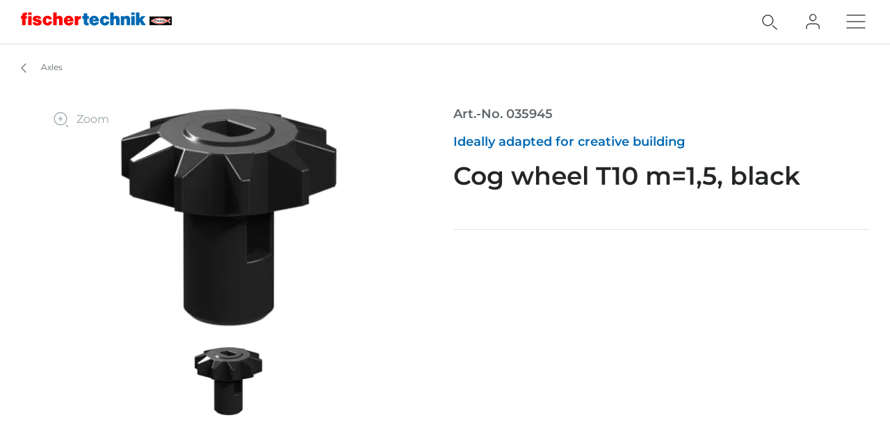

--- FILE ---
content_type: text/html; charset=utf-8
request_url: https://www.fischertechnik.de/en/products/spare-parts/axles/35945-cog-wheel-t10-m-1-5-black
body_size: 8827
content:



<!DOCTYPE html>
<html lang="en">

<head>
    <title>Cog wheel T10 m=1,5, black</title>

<script data-cookieconsent="ignore">
    window.dataLayer = window.dataLayer || [];

    function gtag() {
	    window.dataLayer.push(arguments);
    }

	    
	        gtag("consent", "default", {
		        ad_storage: "denied",
		        analytics_storage: "denied",
		        functionality_storage: "denied",
		        security_storage: "granted",
		        wait_for_update: 2000
	        });

	        gtag("set", "ads_data_redaction", true);
        

    (function(w, d, s, l, i) {
        w[l] = w[l] || [];
        w[l].push({
            'gtm.start':
                new Date().getTime(),
            event: 'gtm.js'
        });
        var f = d.getElementsByTagName(s)[0],
            j = d.createElement(s),
            dl = l != 'dataLayer' ? '&l=' + l : '';
        j.async = true;
        j.src =
            'https://www.googletagmanager.com/gtm.js?id=' + i + dl;
        f.parentNode.insertBefore(j, f);
    })(window, document, 'script', 'dataLayer', 'GTM-P9JWCGX');
</script>

<script id="Cookiebot" src="https://consent.cookiebot.com/uc.js"
        data-cbid="7b4a8301-9801-4b67-8f90-2802fd6012d5" data-blockingmode="auto" 
        type="text/javascript"></script>
<script>
    document.addEventListener('click', function (event) {
        if (event.target.matches('.fcc__btn-renew')) {
            event.preventDefault();
            Cookiebot.renew();
        }
    }, false);
</script>    <meta charset="UTF-8">
    <meta http-equiv="X-UA-Compatible" content="IE=edge">
    <meta name="viewport" content="width=device-width, initial-scale=1, shrink-to-fit=no">
    <meta name="description" content="fischertechnik components are an outstanding choice for creative building. No matter whether you develop your own models or add your own ideas to our models. From great basic building blocks to refined technology details, all of the building blocks and individual parts can be combined.&lt;br /&gt;Even more creativity and building fun is guaranteed!">
    <meta name="keywords" content="">
    <meta property="og:title" content="Cog wheel T10 m=1,5, black">
        <meta property="og:image" content="https://media.fischer.group/v7/_pim-media-prod_/Product%20Pictures/Product%20Pictures%20fischertechnik/W1_P_P_35945-RAST-RITZEL-Z-10-M-1-5.jpg?w=1000&h=1000&func=fit&bg_colour=white">
                <link rel="canonical" href="https://www.fischertechnik.de/en/products/spare-parts/axles" />
    <link rel="icon" type="image/png" href="/favicon/fischer/favicon-96x96.png" sizes="96x96" />
<link rel="icon" type="image/svg+xml" href="/favicon/fischer/favicon.svg" />
<link rel="shortcut icon" href="/favicon/fischer/favicon.ico" />
<link rel="apple-touch-icon" sizes="180x180" href="/favicon/fischer/apple-touch-icon.png" />
<link rel="manifest" href="/favicon/fischer/site.webmanifest" />
<meta name="theme-color" content="#ff0000">    
    

<link href="/dist/fischer-website-rebrush/css/app-styles-CAoxBwh4.css" rel="stylesheet"/>
<script data-cookieconsent="ignore" type="module" src="/dist/fischer-website-rebrush/assets/main-oeWAvGk0.js" defer></script>

            <link rel="alternate" hreflang="de-DE" href="https://www.fischertechnik.de/de-de/produkte/einzelteile/achsen/35945-rast-ritzel-z10-m-1-5-schwarz" />
            <link rel="alternate" hreflang="en" href="https://www.fischertechnik.de/en/products/spare-parts/axles/35945-cog-wheel-t10-m-1-5-black" />
            <link rel="alternate" hreflang="es-ES" href="https://www.fischertechnik.de/es-es/productos/piezas/ejes/35945-engrane-pinon-z10-m-1-5-negro" />
    <!--[if IE]>
        <script src="https://cdnjs.cloudflare.com/ajax/libs/html5shiv/3.7.3/html5shiv.min.js"></script>
        <script src="https://cdnjs.cloudflare.com/ajax/libs/respond.js/1.4.2/respond.min.js"></script>
    <![endif]-->

    
<meta name="VIcurrentDateTime" content="639046142947522568" />
<meta name="VirtualFolder" content="/" />
<script type="text/javascript" src="/layouts/system/VisitorIdentification.js"></script>


    <script type="application/json" class="jss-data">{"catalogIdPath":"","catalogId":"035945","host":"www.fischertechnik.de","uri":"/en/products/spare-parts/axles/35945-cog-wheel-t10-m-1-5-black","postBody":{},"pageId":"{6F2FC9BC-268E-4889-86DF-7E247F988335}","pageTemplate":"Variant Page","language":"en","isEditMode":false,"isSecureConnection":true,"isLocal":false,"isTest":false,"isUAT":false,"isProd":true,"isStandalone":false,"isContentManagement":false,"isContentDelivery":true,"isCatalogPage":true,"isProductsPage":false,"isRootCategoryPage":false,"isCategoryPage":false,"isFamilyPage":false,"isVariantPage":true,"isAdminPage":false,"cookies":null,"sitecoreDeploymentEnv":"blue","isSitecoreContent":false}</script>
</head>

<body class="fite">

        <div class="jss-component">
  <div class="root"><div class="component-wrapper component-wrapper--fite" data-v-2fb3aa02=""><div><!--[--><!--[--><div class="page-header-fi" data-v-2fb3aa02=""><div class="header-fi header-height" data-v-2fb3aa02="" data-v-83eea953=""><div data-v-83eea953=""><!----><!----><div class="header-top-fi header-top-fi--ssr" data-v-83eea953="" data-v-357945f4=""><!----><!----><div class="header-top-fi__container" data-v-357945f4=""><div class="header-top-fi__left" data-v-357945f4=""><a href="/en" class="header-top-fi__logo" data-v-357945f4=""><picture class="ssr-cloud-image-fi logo-header-fi fischer-brand-logo" data-v-357945f4="" data-v-7face6bc="" data-v-e732876d=""><!--[--><source media="(max-width: 768px)" srcset="https://media.fischer.group/v7/_media-prod_/national/samples/logos/svg/fischertechnik.svg?func=bound&amp;w=120&amp;h=18 1x,https://media.fischer.group/v7/_media-prod_/national/samples/logos/svg/fischertechnik.svg?func=bound&amp;w=180&amp;h=27 1.5x,https://media.fischer.group/v7/_media-prod_/national/samples/logos/svg/fischertechnik.svg?func=bound&amp;w=240&amp;h=36 2x,https://media.fischer.group/v7/_media-prod_/national/samples/logos/svg/fischertechnik.svg?func=bound&amp;w=360&amp;h=54 3x,https://media.fischer.group/v7/_media-prod_/national/samples/logos/svg/fischertechnik.svg?func=bound&amp;w=480&amp;h=72 4x" data-v-e732876d=""><source media="(max-width: 1440px)" srcset="https://media.fischer.group/v7/_media-prod_/national/samples/logos/svg/fischertechnik.svg?func=bound&amp;w=180&amp;h=27 1x,https://media.fischer.group/v7/_media-prod_/national/samples/logos/svg/fischertechnik.svg?func=bound&amp;w=270&amp;h=40.5 1.5x,https://media.fischer.group/v7/_media-prod_/national/samples/logos/svg/fischertechnik.svg?func=bound&amp;w=360&amp;h=54 2x,https://media.fischer.group/v7/_media-prod_/national/samples/logos/svg/fischertechnik.svg?func=bound&amp;w=540&amp;h=81 3x,https://media.fischer.group/v7/_media-prod_/national/samples/logos/svg/fischertechnik.svg?func=bound&amp;w=720&amp;h=108 4x" data-v-e732876d=""><!--]--><img loading="lazy" src="https://media.fischer.group/v7/_media-prod_/national/samples/logos/svg/fischertechnik.svg?func=bound&amp;w=200&amp;h=30" srcset="https://media.fischer.group/v7/_media-prod_/national/samples/logos/svg/fischertechnik.svg?func=bound&amp;w=200&amp;h=30 1x,https://media.fischer.group/v7/_media-prod_/national/samples/logos/svg/fischertechnik.svg?func=bound&amp;w=300&amp;h=45 1.5x,https://media.fischer.group/v7/_media-prod_/national/samples/logos/svg/fischertechnik.svg?func=bound&amp;w=400&amp;h=60 2x,https://media.fischer.group/v7/_media-prod_/national/samples/logos/svg/fischertechnik.svg?func=bound&amp;w=600&amp;h=90 3x,https://media.fischer.group/v7/_media-prod_/national/samples/logos/svg/fischertechnik.svg?func=bound&amp;w=800&amp;h=120 4x" alt="Logo Image" width="200" height="30" data-v-e732876d="" /></source></source></picture></a><div class="header-top-fi__navigation" data-v-357945f4=""><ul class="navigation-bar-fi header-top-fi__navigation-bar" data-v-357945f4="" data-v-91266151=""><li id="navigation-bar-fi--marker" data-v-91266151=""></li><!--[--><!--[--><li class="navigation-bar-fi__item" data-test="navigation" data-test-2="Products" data-test-3="products" data-v-91266151=""><span class="navigation-bar-fi__item--text" data-v-91266151="">Products</span></li><!--]--><!--[--><li class="navigation-bar-fi__item" data-test="navigation" data-test-2="Toys" data-v-91266151=""><a href="/en/toys" target="" class="navigation-bar-fi__item--text" data-v-91266151="">Toys</a></li><!--]--><!--[--><li class="navigation-bar-fi__item" data-test="navigation" data-test-2="Schools" data-v-91266151=""><a href="/en/schools" target="" class="navigation-bar-fi__item--text" data-v-91266151="">Schools</a></li><!--]--><!--[--><li class="navigation-bar-fi__item" data-test="navigation" data-test-2="Industry and Universities" data-v-91266151=""><a href="/en/industry-and-universities" target="" class="navigation-bar-fi__item--text" data-v-91266151="">Industry and Universities</a></li><!--]--><!--[--><li class="navigation-bar-fi__item" data-test="navigation" data-test-2="Maker" data-v-91266151=""><a href="/en/maker" target="" class="navigation-bar-fi__item--text" data-v-91266151="">Maker</a></li><!--]--><!--[--><li class="navigation-bar-fi__item" data-test="navigation" data-test-2="Apps and Software" data-v-91266151=""><a href="/en/apps-and-software" target="" class="navigation-bar-fi__item--text" data-v-91266151="">Apps and Software</a></li><!--]--><!--[--><li class="navigation-bar-fi__item--last-text navigation-bar-fi__item" data-test="navigation" data-test-2="Service" data-v-91266151=""><span class="navigation-bar-fi__item--text" data-v-91266151="">Service</span></li><!--]--><!--]--><!--[--><!--[--><!--[--><li class="navigation-bar-fi__item navigation-bar-fi__item--icon navigation-bar-fi__item-I18N-selectCountry" data-v-91266151=""><div class="service-navigation-item-fi" data-v-91266151="" data-v-850970df=""><a class="service-navigation-item-fi__link" aria-label="Länderauswahl" data-test-2="selectCountry" data-test="navigation" data-v-850970df=""><div class="service-navigation-item-fi__link-icon" data-v-850970df=""><div class="fi-relative" data-v-850970df=""><svg xmlns="http://www.w3.org/2000/svg" xmlns:xlink="http://www.w3.org/1999/xlink" xml:space="preserve" x="0px" y="0px" version="1.1" viewBox="0 0 44 44" class="icon-fi icon-fi-globe" alt="Länderauswahl" data-v-850970df=""><g class=""><g transform="translate(-44.124 29.157) rotate(-60)" class=""><path d="M36,44.2c1.3,1,2.1,2.3,2.3,4c1.3-0.1,2.3-1.9,3.7-1c1.2,1.2,2.8,0.3,4.2-0.7" class="icon-fi--stroke-linecap-round icon-fi--stroke-linejoin-round icon-fi--no-fill icon-fi--with-stroke"></path><path d="M29.6,56.3l3.5-3c2.1-0.5,2.7,0.7,4-0.4c0.7-1.6,0-4.1-1.7-4.1l-2.6,0.7l-1.6-1.6" class="icon-fi--stroke-linecap-round icon-fi--stroke-linejoin-round icon-fi--no-fill icon-fi--with-stroke"></path><path d="M49,56l-3.6-0.7c0.8,2.1,0.5,3.2-1,3.3c-1.8-0.2-3.5-1.2-4.6-2.6c-0.7,1.8-2.1,1.5-2.2,3.4
			l0.5,4.2" class="icon-fi--stroke-linecap-round icon-fi--stroke-linejoin-round icon-fi--no-fill icon-fi--with-stroke"></path></g><circle cx="22" cy="22" r="10" class="icon-fi--stroke-linecap-round icon-fi--stroke-linejoin-round icon-fi--no-fill icon-fi--with-stroke"></circle></g></svg><!----><!----></div><!----></div></a></div></li><!--]--><!--]--><!--[--><!--[--><li class="navigation-bar-fi__item navigation-bar-fi__item--icon navigation-bar-fi__item-Authentifizierung-login" data-v-91266151=""><div class="service-navigation-item-fi" data-v-91266151="" data-v-850970df=""><a class="service-navigation-item-fi__link" href="/en/service/we-help/fanclub/login" aria-label="Fan Club" data-test-2="login" data-test="navigation" data-v-850970df=""><div class="service-navigation-item-fi__link-icon" data-v-850970df=""><div class="fi-relative" data-v-850970df=""><svg xmlns="http://www.w3.org/2000/svg" xmlns:xlink="http://www.w3.org/1999/xlink" xml:space="preserve" x="0px" y="0px" version="1.1" viewBox="0 0 44 44" class="icon-fi icon-fi-user service-navigation-item-fi__link-icon-user service-navigation-item-fi__link-icon-user" alt="Fan Club" data-v-850970df=""><g transform="translate(-3.375 -2.375)" class=""><path d="M33.4,33.4v-2c0-2.2-1.8-4-4-4h-8c-2.2,0-4,1.8-4,4v2" class="icon-fi--stroke-linecap-round icon-fi--stroke-linejoin-round icon-fi--no-fill icon-fi--with-stroke"></path><circle cx="25.4" cy="19.4" r="4" class="icon-fi--stroke-linecap-round icon-fi--stroke-linejoin-round icon-fi--no-fill icon-fi--with-stroke"></circle></g></svg><!----><!----></div><span class="service-navigation-item-fi__icon-text" data-v-850970df="">Fan Club</span></div></a></div></li><!--]--><!--]--><!--]--></ul><ul class="mobile-navigation-bar-fi header-top-fi__mobile-navigation-bar" data-v-357945f4="" data-v-d41e4985=""><li class="mobile-navigation-bar-fi__item mobile-navigation-bar-fi__item--icon mobile-navigation-bar-fi__search-item" data-v-d41e4985=""><div class="mobile-navigation-bar-fi__item__icon mobile-navigation-bar-fi__search-icon" data-test="naviation" data-test-2="mobile-search-icon" data-v-d41e4985=""><svg xmlns="http://www.w3.org/2000/svg" xmlns:xlink="http://www.w3.org/1999/xlink" xml:space="preserve" x="0px" y="0px" version="1.1" viewBox="0 0 44 44" class="icon-fi icon-fi-search mobile-navigation-bar-fi__item__icon mobile-navigation-bar-fi__item__icon" data-v-d41e4985=""><g transform="translate(-33.488 -320.904)" class=""><circle cx="53.1" cy="340.6" r="6.6" class="icon-fi--no-fill icon-fi--with-stroke"></circle><line x1="64.5" x2="59.3" y1="351.9" y2="347.3" class="icon-fi--stroke-linecap-round icon-fi--no-fill icon-fi--with-stroke"></line></g></svg></div></li><!--[--><!--[--><!--[--><li class="mobile-navigation-bar-fi__item mobile-navigation-bar-fi__item--icon mobile-navigation-bar-fi__item-Authentifizierung-login" data-v-d41e4985=""><div class="service-navigation-item-fi" data-v-d41e4985="" data-v-850970df=""><a class="service-navigation-item-fi__link" href="/en/service/we-help/fanclub/login" aria-label="Fan Club" data-test-2="login" data-test="navigation" data-v-850970df=""><div class="service-navigation-item-fi__link-icon" data-v-850970df=""><div class="fi-relative" data-v-850970df=""><svg xmlns="http://www.w3.org/2000/svg" xmlns:xlink="http://www.w3.org/1999/xlink" xml:space="preserve" x="0px" y="0px" version="1.1" viewBox="0 0 44 44" class="icon-fi icon-fi-user service-navigation-item-fi__link-icon-user service-navigation-item-fi__link-icon-user" alt="Fan Club" data-v-850970df=""><g transform="translate(-3.375 -2.375)" class=""><path d="M33.4,33.4v-2c0-2.2-1.8-4-4-4h-8c-2.2,0-4,1.8-4,4v2" class="icon-fi--stroke-linecap-round icon-fi--stroke-linejoin-round icon-fi--no-fill icon-fi--with-stroke"></path><circle cx="25.4" cy="19.4" r="4" class="icon-fi--stroke-linecap-round icon-fi--stroke-linejoin-round icon-fi--no-fill icon-fi--with-stroke"></circle></g></svg><!----><!----></div><span class="service-navigation-item-fi__icon-text" data-v-850970df="">Fan Club</span></div></a></div></li><!--]--><!--]--><!--]--><li class="mobile-navigation-bar-fi__item mobile-navigation-bar-fi__item--icon" data-test="naviation" data-test-2="mobile-menu-open" data-v-d41e4985=""><svg xmlns="http://www.w3.org/2000/svg" xmlns:xlink="http://www.w3.org/1999/xlink" xml:space="preserve" x="0px" y="0px" version="1.1" viewBox="0 0 44 44" class="icon-fi icon-fi-menu mobile-navigation-bar-fi__item__icon mobile-navigation-bar-fi__item__icon" data-v-d41e4985=""><g transform="translate(-2.171 -5.375)" class=""><line x1="12.7" x2="35.6" y1="27.4" y2="27.4" class="icon-fi--stroke-linecap-round icon-fi--stroke-linejoin-round icon-fi--no-fill icon-fi--with-stroke"></line><line x1="12.7" x2="35.6" y1="19.4" y2="19.4" class="icon-fi--stroke-linecap-round icon-fi--stroke-linejoin-round icon-fi--no-fill icon-fi--with-stroke"></line><line x1="12.7" x2="35.6" y1="35.4" y2="35.4" class="icon-fi--stroke-linecap-round icon-fi--stroke-linejoin-round icon-fi--no-fill icon-fi--with-stroke"></line></g></svg></li></ul></div></div><div class="header-top-fi__right" data-v-357945f4=""><div class="search-box-fi search-box-fi--desktop" data-v-357945f4="" data-v-fc556ce6=""><div class="text-input-fi text-input-fi--icon text-input-fi--white text-input-fi--not-mounted search-box-fi__input no-highlight" data-v-fc556ce6=""><div class="text-input-fi__field"><label class="label-fi preferNonApp label-fi--80 text-input-fi__label" for="search-box-header-top" data-v-1e1f77e1=""><!--[-->Search for...<!--]--><!----></label><!----><input id="search-box-header-top" value="" class="input-fi text-input-fi__input --color-white input-label-fi" name="search" type="search" autocomplete="off" readonly="" data-test="search-input" /><!----><div class="text-input-fi__icons"><!----><div class="text-input-fi__icon"><svg xmlns="http://www.w3.org/2000/svg" xmlns:xlink="http://www.w3.org/1999/xlink" xml:space="preserve" x="0px" y="0px" version="1.1" viewBox="0 0 44 44" class="icon-fi icon-fi-search"><g transform="translate(-33.488 -320.904)" class=""><circle cx="53.1" cy="340.6" r="6.6" class="icon-fi--no-fill icon-fi--with-stroke"></circle><line x1="64.5" x2="59.3" y1="351.9" y2="347.3" class="icon-fi--stroke-linecap-round icon-fi--no-fill icon-fi--with-stroke"></line></g></svg></div><!----><!----></div></div><!----></div></div><!----></div></div><!----><!----></div><div class="header-fi__divider" data-v-83eea953=""></div><!----><div class="mobile-navigation-flyout-fi" data-v-83eea953="" data-v-00f3801a=""><!----><div data-v-00f3801a="" data-v-391e5134=""><!----></div></div><!----><div class="breadcrumb-fi breadcrumb-fi--catalog-ssr" data-v-83eea953="" data-v-a4a3dd41=""><div class="grid-container-fi fi-max-w-xl fi-container" data-v-a4a3dd41=""><div class="fi-grid fi-grid-cols-12 fi-gap-small md:fi-gap-large"><!--[--><div class="breadcrumb-fi__container fi-col-span-full" data-v-a4a3dd41=""><!----><!----><ul class="breadcrumb-fi__list" data-v-a4a3dd41=""><!--[--><li class="breadcrumb-fi__list__item" data-v-a4a3dd41=""><a href="/en" title="Home" class="breadcrumb-fi__list__item--link" data-v-a4a3dd41="">Home</a></li><li class="breadcrumb-fi__list__item" data-v-a4a3dd41=""><span class="breadcrumb-fi__list__item--active" data-v-a4a3dd41="">Products</span></li><!--]--></ul><div class="breadcrumb-fi__mobile" data-v-a4a3dd41=""><a href="/en" title="Home" class="breadcrumb-fi__list__item--link breadcrumb-fi__mobile__link" data-v-a4a3dd41=""><svg xmlns="http://www.w3.org/2000/svg" xmlns:xlink="http://www.w3.org/1999/xlink" xml:space="preserve" x="0px" y="0px" version="1.1" viewBox="0 0 44 44" class="icon-fi icon-fi-chevron-down icon-fi--90 breadcrumb-fi__mobile__link__icon icon-fi--90 breadcrumb-fi__mobile__link__icon" data-v-a4a3dd41=""><path d="M16,19l6,6l6-6" class="icon-fi--stroke-linecap-round icon-fi--stroke-linejoin-round icon-fi--no-fill icon-fi--with-stroke"></path></svg> Home</a></div></div><!--]--></div></div><script type="application/ld+json" data-v-a4a3dd41="">{"@context":"https://schema.org","@type":"BreadcrumbList","itemListElement":[{"@type":"ListItem","position":1,"name":"Home","item":"https://www.fischertechnik.de/en"},{"@type":"ListItem","position":2,"name":"Products"}]}</script></div><!----></div><!----></div><!----><!----></div><!----><!--]--><!--]--></div></div></div>
  <script type="application/json" data-ssr="111" class="__JSS_STATE__">{"sitecore":{"rendering":{"name":"PageHeaderFi","uid":"abf854ff-a3ec-4c46-b39f-41cee53cb989","dataSource":"{3344D55D-D690-4B92-85FF-601433D65950}","componentName":"PageHeaderFi","enableXPE":true,"considerSessionState":false,"cookies":"app-view handlingfeelimit2"},"dataSource":{"chatBotEnabled":{"value":false},"brandAreaHeadlineTags":{"value":true},"brandAreaSubheadline":{"value":""},"brandAreaHeadline":{"value":"fischer Deutschland"},"showBrandArea":{"value":false},"showBreadcrumb":{"value":true},"showHeaderMedia":{"value":true},"slideElements":[],"autoPlay":{"value":true}},"placeholders":{},"context":{"pageEditing":false,"site":{"name":"www.fischertechnik.de"}},"settings":{"site":{"dictionary":{"id":"977111d3-1ec4-4f36-b637-3a1a3f4eb179","timestamp":"2026-01-21T10:02:07.9550466+00:00","ssrFetched":true}}}}}</script>
</div>

    
    <div class="jss-component">
  <div class="root"><div class="component-wrapper component-wrapper--fite product-detail-page-fi product-detail-page-fite-fi"><div><!--[--><!--[--><div class="product-detail-head-fi product-detail-head-fite-fi" data-v-433f9cdb=""><div class="grid-container-fi fi-max-w-xl fi-container" data-v-433f9cdb=""><div class="fi-grid fi-grid-cols-12 fi-gap-small md:fi-gap-large"><!--[--><div class="fi-col-start-1 fi-col-end-13 md:fi-col-end-7" data-v-433f9cdb=""><div class="catalog-slider-fi" data-v-433f9cdb="" data-v-dac59aa3=""><div class="catalog-slider-fi__container catalog-slider-fi__container--visible catalog-slider-fi__container--single-slide" data-v-dac59aa3=""><div class="carousel-fi carousel-fi--ssr carousel-fi--theme-catalog-slider catalog-slider-fi__carousel" data-v-dac59aa3="" data-v-fa38faab=""><div class="splide" data-v-fa38faab=""><!--[--><div class="splide__track carousel-fi__track" data-v-fa38faab=""><ul class="splide__list"><!--[--><!--[--><!--[--><li class="splide__slide carousel-slide-fi carousel-slide-fi--theme-catalog-slider" data-v-dac59aa3="" data-v-a2c44782=""><!--[--><!--[--><div class="catalog-slider-item-fi" data-v-dac59aa3=""><div class="catalog-slider-item-fi__image-container" data-test="catalog-slider-item-image-container"><!----><div class="catalog-slider-item-fi__image-wrapper catalog-slider-item-fi__image-wrapper--product-picture"><picture class="ssr-cloud-image-fi thumbnail-slider-item-fi__image" data-v-e732876d=""><!--[--><source media="(max-width: 480px)" srcset="https://media.fischer.group/v7/_pim-media-prod_/Product%20Pictures/Product%20Pictures%20fischertechnik/W1_P_P_35945-RAST-RITZEL-Z-10-M-1-5.jpg?trim=5&amp;func=fit&amp;bg_colour=fff&amp;org_if_sml=0&amp;w=444&amp;h=249.75 1x,https://media.fischer.group/v7/_pim-media-prod_/Product%20Pictures/Product%20Pictures%20fischertechnik/W1_P_P_35945-RAST-RITZEL-Z-10-M-1-5.jpg?trim=5&amp;func=fit&amp;bg_colour=fff&amp;org_if_sml=0&amp;w=666&amp;h=374.625 1.5x,https://media.fischer.group/v7/_pim-media-prod_/Product%20Pictures/Product%20Pictures%20fischertechnik/W1_P_P_35945-RAST-RITZEL-Z-10-M-1-5.jpg?trim=5&amp;func=fit&amp;bg_colour=fff&amp;org_if_sml=0&amp;w=888&amp;h=499.5 2x,https://media.fischer.group/v7/_pim-media-prod_/Product%20Pictures/Product%20Pictures%20fischertechnik/W1_P_P_35945-RAST-RITZEL-Z-10-M-1-5.jpg?trim=5&amp;func=fit&amp;bg_colour=fff&amp;org_if_sml=0&amp;w=1332&amp;h=749.25 3x,https://media.fischer.group/v7/_pim-media-prod_/Product%20Pictures/Product%20Pictures%20fischertechnik/W1_P_P_35945-RAST-RITZEL-Z-10-M-1-5.jpg?trim=5&amp;func=fit&amp;bg_colour=fff&amp;org_if_sml=0&amp;w=1776&amp;h=999 4x" data-v-e732876d=""><source media="(max-width: 767px)" srcset="https://media.fischer.group/v7/_pim-media-prod_/Product%20Pictures/Product%20Pictures%20fischertechnik/W1_P_P_35945-RAST-RITZEL-Z-10-M-1-5.jpg?trim=5&amp;func=fit&amp;bg_colour=fff&amp;org_if_sml=0&amp;w=731&amp;h=411.1875 1x,https://media.fischer.group/v7/_pim-media-prod_/Product%20Pictures/Product%20Pictures%20fischertechnik/W1_P_P_35945-RAST-RITZEL-Z-10-M-1-5.jpg?trim=5&amp;func=fit&amp;bg_colour=fff&amp;org_if_sml=0&amp;w=1096.5&amp;h=616.78125 1.5x,https://media.fischer.group/v7/_pim-media-prod_/Product%20Pictures/Product%20Pictures%20fischertechnik/W1_P_P_35945-RAST-RITZEL-Z-10-M-1-5.jpg?trim=5&amp;func=fit&amp;bg_colour=fff&amp;org_if_sml=0&amp;w=1462&amp;h=822.375 2x,https://media.fischer.group/v7/_pim-media-prod_/Product%20Pictures/Product%20Pictures%20fischertechnik/W1_P_P_35945-RAST-RITZEL-Z-10-M-1-5.jpg?trim=5&amp;func=fit&amp;bg_colour=fff&amp;org_if_sml=0&amp;w=2193&amp;h=1233.5625 3x,https://media.fischer.group/v7/_pim-media-prod_/Product%20Pictures/Product%20Pictures%20fischertechnik/W1_P_P_35945-RAST-RITZEL-Z-10-M-1-5.jpg?trim=5&amp;func=fit&amp;bg_colour=fff&amp;org_if_sml=0&amp;w=2924&amp;h=1644.75 4x" data-v-e732876d=""><source media="(max-width: 768px)" srcset="https://media.fischer.group/v7/_pim-media-prod_/Product%20Pictures/Product%20Pictures%20fischertechnik/W1_P_P_35945-RAST-RITZEL-Z-10-M-1-5.jpg?trim=5&amp;func=fit&amp;bg_colour=fff&amp;org_if_sml=0&amp;w=708&amp;h=398.25 1x,https://media.fischer.group/v7/_pim-media-prod_/Product%20Pictures/Product%20Pictures%20fischertechnik/W1_P_P_35945-RAST-RITZEL-Z-10-M-1-5.jpg?trim=5&amp;func=fit&amp;bg_colour=fff&amp;org_if_sml=0&amp;w=1062&amp;h=597.375 1.5x,https://media.fischer.group/v7/_pim-media-prod_/Product%20Pictures/Product%20Pictures%20fischertechnik/W1_P_P_35945-RAST-RITZEL-Z-10-M-1-5.jpg?trim=5&amp;func=fit&amp;bg_colour=fff&amp;org_if_sml=0&amp;w=1416&amp;h=796.5 2x,https://media.fischer.group/v7/_pim-media-prod_/Product%20Pictures/Product%20Pictures%20fischertechnik/W1_P_P_35945-RAST-RITZEL-Z-10-M-1-5.jpg?trim=5&amp;func=fit&amp;bg_colour=fff&amp;org_if_sml=0&amp;w=2124&amp;h=1194.75 3x,https://media.fischer.group/v7/_pim-media-prod_/Product%20Pictures/Product%20Pictures%20fischertechnik/W1_P_P_35945-RAST-RITZEL-Z-10-M-1-5.jpg?trim=5&amp;func=fit&amp;bg_colour=fff&amp;org_if_sml=0&amp;w=2832&amp;h=1593 4x" data-v-e732876d=""><source media="(max-width: 1023px)" srcset="https://media.fischer.group/v7/_pim-media-prod_/Product%20Pictures/Product%20Pictures%20fischertechnik/W1_P_P_35945-RAST-RITZEL-Z-10-M-1-5.jpg?trim=5&amp;func=fit&amp;bg_colour=fff&amp;org_if_sml=0&amp;w=843&amp;h=541.6875 1x,https://media.fischer.group/v7/_pim-media-prod_/Product%20Pictures/Product%20Pictures%20fischertechnik/W1_P_P_35945-RAST-RITZEL-Z-10-M-1-5.jpg?trim=5&amp;func=fit&amp;bg_colour=fff&amp;org_if_sml=0&amp;w=1264.5&amp;h=812.53125 1.5x,https://media.fischer.group/v7/_pim-media-prod_/Product%20Pictures/Product%20Pictures%20fischertechnik/W1_P_P_35945-RAST-RITZEL-Z-10-M-1-5.jpg?trim=5&amp;func=fit&amp;bg_colour=fff&amp;org_if_sml=0&amp;w=1686&amp;h=1083.375 2x,https://media.fischer.group/v7/_pim-media-prod_/Product%20Pictures/Product%20Pictures%20fischertechnik/W1_P_P_35945-RAST-RITZEL-Z-10-M-1-5.jpg?trim=5&amp;func=fit&amp;bg_colour=fff&amp;org_if_sml=0&amp;w=2529&amp;h=1625.0625 3x,https://media.fischer.group/v7/_pim-media-prod_/Product%20Pictures/Product%20Pictures%20fischertechnik/W1_P_P_35945-RAST-RITZEL-Z-10-M-1-5.jpg?trim=5&amp;func=fit&amp;bg_colour=fff&amp;org_if_sml=0&amp;w=3372&amp;h=2166.75 4x" data-v-e732876d=""><source media="(max-width: 1440px)" srcset="https://media.fischer.group/v7/_pim-media-prod_/Product%20Pictures/Product%20Pictures%20fischertechnik/W1_P_P_35945-RAST-RITZEL-Z-10-M-1-5.jpg?trim=5&amp;func=fit&amp;bg_colour=fff&amp;org_if_sml=0&amp;w=374&amp;h=300.375 1x,https://media.fischer.group/v7/_pim-media-prod_/Product%20Pictures/Product%20Pictures%20fischertechnik/W1_P_P_35945-RAST-RITZEL-Z-10-M-1-5.jpg?trim=5&amp;func=fit&amp;bg_colour=fff&amp;org_if_sml=0&amp;w=561&amp;h=450.5625 1.5x,https://media.fischer.group/v7/_pim-media-prod_/Product%20Pictures/Product%20Pictures%20fischertechnik/W1_P_P_35945-RAST-RITZEL-Z-10-M-1-5.jpg?trim=5&amp;func=fit&amp;bg_colour=fff&amp;org_if_sml=0&amp;w=748&amp;h=600.75 2x,https://media.fischer.group/v7/_pim-media-prod_/Product%20Pictures/Product%20Pictures%20fischertechnik/W1_P_P_35945-RAST-RITZEL-Z-10-M-1-5.jpg?trim=5&amp;func=fit&amp;bg_colour=fff&amp;org_if_sml=0&amp;w=1122&amp;h=901.125 3x,https://media.fischer.group/v7/_pim-media-prod_/Product%20Pictures/Product%20Pictures%20fischertechnik/W1_P_P_35945-RAST-RITZEL-Z-10-M-1-5.jpg?trim=5&amp;func=fit&amp;bg_colour=fff&amp;org_if_sml=0&amp;w=1496&amp;h=1201.5 4x" data-v-e732876d=""><!--]--><img src="https://media.fischer.group/v7/_pim-media-prod_/Product%20Pictures/Product%20Pictures%20fischertechnik/W1_P_P_35945-RAST-RITZEL-Z-10-M-1-5.jpg?trim=5&amp;func=fit&amp;bg_colour=fff&amp;org_if_sml=0&amp;w=638&amp;h=448.875" srcset="https://media.fischer.group/v7/_pim-media-prod_/Product%20Pictures/Product%20Pictures%20fischertechnik/W1_P_P_35945-RAST-RITZEL-Z-10-M-1-5.jpg?trim=5&amp;func=fit&amp;bg_colour=fff&amp;org_if_sml=0&amp;w=638&amp;h=448.875 1x,https://media.fischer.group/v7/_pim-media-prod_/Product%20Pictures/Product%20Pictures%20fischertechnik/W1_P_P_35945-RAST-RITZEL-Z-10-M-1-5.jpg?trim=5&amp;func=fit&amp;bg_colour=fff&amp;org_if_sml=0&amp;w=957&amp;h=673.3125 1.5x,https://media.fischer.group/v7/_pim-media-prod_/Product%20Pictures/Product%20Pictures%20fischertechnik/W1_P_P_35945-RAST-RITZEL-Z-10-M-1-5.jpg?trim=5&amp;func=fit&amp;bg_colour=fff&amp;org_if_sml=0&amp;w=1276&amp;h=897.75 2x,https://media.fischer.group/v7/_pim-media-prod_/Product%20Pictures/Product%20Pictures%20fischertechnik/W1_P_P_35945-RAST-RITZEL-Z-10-M-1-5.jpg?trim=5&amp;func=fit&amp;bg_colour=fff&amp;org_if_sml=0&amp;w=1914&amp;h=1346.625 3x,https://media.fischer.group/v7/_pim-media-prod_/Product%20Pictures/Product%20Pictures%20fischertechnik/W1_P_P_35945-RAST-RITZEL-Z-10-M-1-5.jpg?trim=5&amp;func=fit&amp;bg_colour=fff&amp;org_if_sml=0&amp;w=2552&amp;h=1795.5 4x" alt="null: &quot;Cog wheel T10 m=1,5, black&quot;" width="638" height="448.875" data-v-e732876d="" /></source></source></source></source></source></picture></div></div></div><!--]--><!--]--></li><!--]--><!--]--><!--]--></ul></div><!----><!--[--><!--]--><ul class="carousel-fi__pagination splide__pagination" data-v-fa38faab=""></ul><!--]--></div></div><div class="catalog-slider-fi__thumbnail-wrapper" data-v-dac59aa3=""><div class="carousel-fi carousel-fi--ssr carousel-fi--theme-catalog-slider-thumbnail catalog-slider-fi__carousel catalog-slider-fi__carousel--thumbnail" data-v-dac59aa3="" data-v-fa38faab=""><div class="splide" data-v-fa38faab=""><!--[--><div class="splide__track carousel-fi__track" data-v-fa38faab=""><ul class="splide__list"><!--[--><!--[--><!--[--><li class="splide__slide carousel-slide-fi carousel-slide-fi--theme-catalog-slider-thumbnail" data-v-dac59aa3="" data-v-a2c44782=""><!--[--><!--[--><div class="catalog-slider-item-fi catalog-slider-item-fi--is-thumbnail" data-v-dac59aa3=""><div class="catalog-slider-item-fi__image-container" data-test="catalog-slider-item-image-container"><!----><div class="catalog-slider-item-fi__image-wrapper"><picture class="ssr-cloud-image-fi thumbnail-slider-item-fi__image" data-v-e732876d=""><!--[--><source media="(max-width: 480px)" srcset="https://media.fischer.group/v7/_pim-media-prod_/Product%20Pictures/Product%20Pictures%20fischertechnik/W1_P_P_35945-RAST-RITZEL-Z-10-M-1-5.jpg?trim=5&amp;func=fit&amp;bg_colour=fff&amp;org_if_sml=0&amp;w=148&amp;h=83.25 1x,https://media.fischer.group/v7/_pim-media-prod_/Product%20Pictures/Product%20Pictures%20fischertechnik/W1_P_P_35945-RAST-RITZEL-Z-10-M-1-5.jpg?trim=5&amp;func=fit&amp;bg_colour=fff&amp;org_if_sml=0&amp;w=222&amp;h=124.875 1.5x,https://media.fischer.group/v7/_pim-media-prod_/Product%20Pictures/Product%20Pictures%20fischertechnik/W1_P_P_35945-RAST-RITZEL-Z-10-M-1-5.jpg?trim=5&amp;func=fit&amp;bg_colour=fff&amp;org_if_sml=0&amp;w=296&amp;h=166.5 2x,https://media.fischer.group/v7/_pim-media-prod_/Product%20Pictures/Product%20Pictures%20fischertechnik/W1_P_P_35945-RAST-RITZEL-Z-10-M-1-5.jpg?trim=5&amp;func=fit&amp;bg_colour=fff&amp;org_if_sml=0&amp;w=444&amp;h=249.75 3x,https://media.fischer.group/v7/_pim-media-prod_/Product%20Pictures/Product%20Pictures%20fischertechnik/W1_P_P_35945-RAST-RITZEL-Z-10-M-1-5.jpg?trim=5&amp;func=fit&amp;bg_colour=fff&amp;org_if_sml=0&amp;w=592&amp;h=333 4x" data-v-e732876d=""><source media="(max-width: 767px)" srcset="https://media.fischer.group/v7/_pim-media-prod_/Product%20Pictures/Product%20Pictures%20fischertechnik/W1_P_P_35945-RAST-RITZEL-Z-10-M-1-5.jpg?trim=5&amp;func=fit&amp;bg_colour=fff&amp;org_if_sml=0&amp;w=243.66666666666666&amp;h=137.0625 1x,https://media.fischer.group/v7/_pim-media-prod_/Product%20Pictures/Product%20Pictures%20fischertechnik/W1_P_P_35945-RAST-RITZEL-Z-10-M-1-5.jpg?trim=5&amp;func=fit&amp;bg_colour=fff&amp;org_if_sml=0&amp;w=365.5&amp;h=205.59375 1.5x,https://media.fischer.group/v7/_pim-media-prod_/Product%20Pictures/Product%20Pictures%20fischertechnik/W1_P_P_35945-RAST-RITZEL-Z-10-M-1-5.jpg?trim=5&amp;func=fit&amp;bg_colour=fff&amp;org_if_sml=0&amp;w=487.3333333333333&amp;h=274.125 2x,https://media.fischer.group/v7/_pim-media-prod_/Product%20Pictures/Product%20Pictures%20fischertechnik/W1_P_P_35945-RAST-RITZEL-Z-10-M-1-5.jpg?trim=5&amp;func=fit&amp;bg_colour=fff&amp;org_if_sml=0&amp;w=731&amp;h=411.1875 3x,https://media.fischer.group/v7/_pim-media-prod_/Product%20Pictures/Product%20Pictures%20fischertechnik/W1_P_P_35945-RAST-RITZEL-Z-10-M-1-5.jpg?trim=5&amp;func=fit&amp;bg_colour=fff&amp;org_if_sml=0&amp;w=974.6666666666666&amp;h=548.25 4x" data-v-e732876d=""><source media="(max-width: 768px)" srcset="https://media.fischer.group/v7/_pim-media-prod_/Product%20Pictures/Product%20Pictures%20fischertechnik/W1_P_P_35945-RAST-RITZEL-Z-10-M-1-5.jpg?trim=5&amp;func=fit&amp;bg_colour=fff&amp;org_if_sml=0&amp;w=236&amp;h=132.75 1x,https://media.fischer.group/v7/_pim-media-prod_/Product%20Pictures/Product%20Pictures%20fischertechnik/W1_P_P_35945-RAST-RITZEL-Z-10-M-1-5.jpg?trim=5&amp;func=fit&amp;bg_colour=fff&amp;org_if_sml=0&amp;w=354&amp;h=199.125 1.5x,https://media.fischer.group/v7/_pim-media-prod_/Product%20Pictures/Product%20Pictures%20fischertechnik/W1_P_P_35945-RAST-RITZEL-Z-10-M-1-5.jpg?trim=5&amp;func=fit&amp;bg_colour=fff&amp;org_if_sml=0&amp;w=472&amp;h=265.5 2x,https://media.fischer.group/v7/_pim-media-prod_/Product%20Pictures/Product%20Pictures%20fischertechnik/W1_P_P_35945-RAST-RITZEL-Z-10-M-1-5.jpg?trim=5&amp;func=fit&amp;bg_colour=fff&amp;org_if_sml=0&amp;w=708&amp;h=398.25 3x,https://media.fischer.group/v7/_pim-media-prod_/Product%20Pictures/Product%20Pictures%20fischertechnik/W1_P_P_35945-RAST-RITZEL-Z-10-M-1-5.jpg?trim=5&amp;func=fit&amp;bg_colour=fff&amp;org_if_sml=0&amp;w=944&amp;h=531 4x" data-v-e732876d=""><source media="(max-width: 1023px)" srcset="https://media.fischer.group/v7/_pim-media-prod_/Product%20Pictures/Product%20Pictures%20fischertechnik/W1_P_P_35945-RAST-RITZEL-Z-10-M-1-5.jpg?trim=5&amp;func=fit&amp;bg_colour=fff&amp;org_if_sml=0&amp;w=321&amp;h=180.5625 1x,https://media.fischer.group/v7/_pim-media-prod_/Product%20Pictures/Product%20Pictures%20fischertechnik/W1_P_P_35945-RAST-RITZEL-Z-10-M-1-5.jpg?trim=5&amp;func=fit&amp;bg_colour=fff&amp;org_if_sml=0&amp;w=481.5&amp;h=270.84375 1.5x,https://media.fischer.group/v7/_pim-media-prod_/Product%20Pictures/Product%20Pictures%20fischertechnik/W1_P_P_35945-RAST-RITZEL-Z-10-M-1-5.jpg?trim=5&amp;func=fit&amp;bg_colour=fff&amp;org_if_sml=0&amp;w=642&amp;h=361.125 2x,https://media.fischer.group/v7/_pim-media-prod_/Product%20Pictures/Product%20Pictures%20fischertechnik/W1_P_P_35945-RAST-RITZEL-Z-10-M-1-5.jpg?trim=5&amp;func=fit&amp;bg_colour=fff&amp;org_if_sml=0&amp;w=963&amp;h=541.6875 3x,https://media.fischer.group/v7/_pim-media-prod_/Product%20Pictures/Product%20Pictures%20fischertechnik/W1_P_P_35945-RAST-RITZEL-Z-10-M-1-5.jpg?trim=5&amp;func=fit&amp;bg_colour=fff&amp;org_if_sml=0&amp;w=1284&amp;h=722.25 4x" data-v-e732876d=""><source media="(max-width: 1440px)" srcset="https://media.fischer.group/v7/_pim-media-prod_/Product%20Pictures/Product%20Pictures%20fischertechnik/W1_P_P_35945-RAST-RITZEL-Z-10-M-1-5.jpg?trim=5&amp;func=fit&amp;bg_colour=fff&amp;org_if_sml=0&amp;w=178&amp;h=100.125 1x,https://media.fischer.group/v7/_pim-media-prod_/Product%20Pictures/Product%20Pictures%20fischertechnik/W1_P_P_35945-RAST-RITZEL-Z-10-M-1-5.jpg?trim=5&amp;func=fit&amp;bg_colour=fff&amp;org_if_sml=0&amp;w=267&amp;h=150.1875 1.5x,https://media.fischer.group/v7/_pim-media-prod_/Product%20Pictures/Product%20Pictures%20fischertechnik/W1_P_P_35945-RAST-RITZEL-Z-10-M-1-5.jpg?trim=5&amp;func=fit&amp;bg_colour=fff&amp;org_if_sml=0&amp;w=356&amp;h=200.25 2x,https://media.fischer.group/v7/_pim-media-prod_/Product%20Pictures/Product%20Pictures%20fischertechnik/W1_P_P_35945-RAST-RITZEL-Z-10-M-1-5.jpg?trim=5&amp;func=fit&amp;bg_colour=fff&amp;org_if_sml=0&amp;w=534&amp;h=300.375 3x,https://media.fischer.group/v7/_pim-media-prod_/Product%20Pictures/Product%20Pictures%20fischertechnik/W1_P_P_35945-RAST-RITZEL-Z-10-M-1-5.jpg?trim=5&amp;func=fit&amp;bg_colour=fff&amp;org_if_sml=0&amp;w=712&amp;h=400.5 4x" data-v-e732876d=""><!--]--><img src="https://media.fischer.group/v7/_pim-media-prod_/Product%20Pictures/Product%20Pictures%20fischertechnik/W1_P_P_35945-RAST-RITZEL-Z-10-M-1-5.jpg?trim=5&amp;func=fit&amp;bg_colour=fff&amp;org_if_sml=0&amp;w=266&amp;h=149.625" srcset="https://media.fischer.group/v7/_pim-media-prod_/Product%20Pictures/Product%20Pictures%20fischertechnik/W1_P_P_35945-RAST-RITZEL-Z-10-M-1-5.jpg?trim=5&amp;func=fit&amp;bg_colour=fff&amp;org_if_sml=0&amp;w=266&amp;h=149.625 1x,https://media.fischer.group/v7/_pim-media-prod_/Product%20Pictures/Product%20Pictures%20fischertechnik/W1_P_P_35945-RAST-RITZEL-Z-10-M-1-5.jpg?trim=5&amp;func=fit&amp;bg_colour=fff&amp;org_if_sml=0&amp;w=399&amp;h=224.4375 1.5x,https://media.fischer.group/v7/_pim-media-prod_/Product%20Pictures/Product%20Pictures%20fischertechnik/W1_P_P_35945-RAST-RITZEL-Z-10-M-1-5.jpg?trim=5&amp;func=fit&amp;bg_colour=fff&amp;org_if_sml=0&amp;w=532&amp;h=299.25 2x,https://media.fischer.group/v7/_pim-media-prod_/Product%20Pictures/Product%20Pictures%20fischertechnik/W1_P_P_35945-RAST-RITZEL-Z-10-M-1-5.jpg?trim=5&amp;func=fit&amp;bg_colour=fff&amp;org_if_sml=0&amp;w=798&amp;h=448.875 3x,https://media.fischer.group/v7/_pim-media-prod_/Product%20Pictures/Product%20Pictures%20fischertechnik/W1_P_P_35945-RAST-RITZEL-Z-10-M-1-5.jpg?trim=5&amp;func=fit&amp;bg_colour=fff&amp;org_if_sml=0&amp;w=1064&amp;h=598.5 4x" width="266" height="149.625" data-v-e732876d="" /></source></source></source></source></source></picture></div></div></div><!--]--><!--]--></li><!--]--><!--]--><!--]--></ul></div><!----><!--[--><!--]--><ul class="carousel-fi__pagination splide__pagination" data-v-fa38faab=""></ul><!--]--></div></div></div></div><!----></div></div><div class="fi-col-start-1 fi-col-end-13 md:fi-col-start-7 md:fi-col-end-13" data-v-433f9cdb=""><!----><div class="headline-fi fi-text-size-df-18 fi-text-grey-dark product-detail-head-fi__art-nr" data-v-433f9cdb="" data-v-a5d72aae=""><!--[--><span data-v-a5d72aae="">Art.-No. 035945</span><!--]--></div><h2 class="headline-fi fi-text-size-df-24 fi-text-brand product-detail-head-fi__marketing-claim" data-v-433f9cdb="" data-v-a5d72aae=""><!--[--><span data-v-a5d72aae="">Ideally adapted for creative building</span><!--]--></h2><h1 class="headline-fi fi-text-size-df-48 fi-text-black product-detail-head-fi__name" data-v-433f9cdb="" data-v-a5d72aae=""><!--[--><span data-v-a5d72aae="">Cog wheel T10 m=1,5, black</span><!--]--></h1><div class="product-detail-head-fi__links" data-v-433f9cdb=""><!----><!----><!----><!----></div><div class="fi-grid fi-grid-cols-6 fi-gap-small md:fi-gap-large" data-v-433f9cdb="" data-v-71f82686=""><!--[--><div class="fi-col-span-6 lg:fi-col-span-5" data-v-433f9cdb=""><div class="product-detail-head-fi__features" data-v-433f9cdb=""><!----></div><div class="product-detail-head-fi__attributes" data-v-433f9cdb=""><!----></div><!--[--><!----><!----><!--]--></div><!--]--></div></div><!----><!----><!--]--></div></div><span class="sticky-actions-intersector" data-v-433f9cdb=""></span><!----></div><!----><div class="grid-container-fi fi-max-w-xl fi-container"><div class="fi-grid fi-grid-cols-12 fi-gap-small md:fi-gap-large"><!--[--><div class="product-detail-accordions-fi fi-col-start-1 fi-col-end-13 lg:fi-col-start-2 lg:fi-col-end-12"><div class="accordion-item-fi accordion-benefits-description-fi accordion-benefits-description-fi--is-detail-page" data-v-77ca0cb7=""><div class="accordion-item-fi__header" data-v-77ca0cb7=""><h3 class="accordion-item-fi__header__text" data-v-77ca0cb7=""><!--[--><!--[-->Product Description<!--]--><!--]--></h3><div class="accordion-item-fi__toggle" data-v-77ca0cb7=""><div class="accordion-item-fi__toggle-icon" data-v-77ca0cb7=""><svg xmlns="http://www.w3.org/2000/svg" xmlns:xlink="http://www.w3.org/1999/xlink" xml:space="preserve" x="0px" y="0px" version="1.1" viewBox="0 0 44 44" class="icon-fi icon-fi-chevron-down" data-v-77ca0cb7=""><path d="M16,19l6,6l6-6" class="icon-fi--stroke-linecap-round icon-fi--stroke-linejoin-round icon-fi--no-fill icon-fi--with-stroke"></path></svg></div></div></div><div class="slide-up-down-fi accordion-item-fi__slide-up-down" style="transition-duration:700ms;" tabindex="-1" aria-hidden="true" data-v-77ca0cb7="" data-v-d463cfe1=""><div class="slide-up-down-fi__inner" data-v-d463cfe1=""><!--[--><div class="accordion-item-fi__content" data-v-77ca0cb7=""><!--[--><div class="fi-grid fi-grid-cols-12 fi-gap-small md:fi-gap-large lg:fi-grid-cols-10" data-v-71f82686=""><!--[--><div class="fi-col-span-12 lg:fi-col-span-10"><!----><!----><div class="richtext-fi accordion-benefits-description-fi__text"><div>fischertechnik components are an outstanding choice for creative building. No matter whether you develop your own models or add your own ideas to our models. From great basic building blocks to refined technology details, all of the building blocks and individual parts can be combined.<br />Even more creativity and building fun is guaranteed!</div><!----><!--[--><!--]--></div><!----><!----></div><!----><!--]--></div><!--]--></div><!--]--></div></div></div><!----><!----><!----><!----><div class="accordion-item-fi accordion-technical-details-fi" data-v-fbd3ccf7="" data-v-77ca0cb7=""><div class="accordion-item-fi__header" data-v-77ca0cb7=""><h3 class="accordion-item-fi__header__text" data-v-77ca0cb7=""><!--[-->Technical Data<!--]--></h3><div class="accordion-item-fi__toggle" data-v-77ca0cb7=""><div class="accordion-item-fi__toggle-icon" data-v-77ca0cb7=""><svg xmlns="http://www.w3.org/2000/svg" xmlns:xlink="http://www.w3.org/1999/xlink" xml:space="preserve" x="0px" y="0px" version="1.1" viewBox="0 0 44 44" class="icon-fi icon-fi-chevron-down" data-v-77ca0cb7=""><path d="M16,19l6,6l6-6" class="icon-fi--stroke-linecap-round icon-fi--stroke-linejoin-round icon-fi--no-fill icon-fi--with-stroke"></path></svg></div></div></div><div class="slide-up-down-fi accordion-item-fi__slide-up-down" style="transition-duration:700ms;" tabindex="-1" aria-hidden="true" data-v-77ca0cb7="" data-v-d463cfe1=""><div class="slide-up-down-fi__inner" data-v-d463cfe1=""><!--[--><div class="accordion-item-fi__content" data-v-77ca0cb7=""><!--[--><div class="fi-grid fi-grid-cols-12 fi-gap-small md:fi-gap-large lg:fi-grid-cols-10" data-v-fbd3ccf7="" data-v-71f82686=""><!--[--><div class="fi-col-span-full md:fi-col-span-6 lg:fi-col-span-5" data-v-fbd3ccf7=""><div class="technical-details-table-fi" data-v-fbd3ccf7="" data-v-087ce178=""><table class="technical-details-table-fi__table" data-v-087ce178=""><tbody data-v-087ce178=""><!--[--><tr class="technical-details-table-fi__table-row" data-v-087ce178=""><td class="technical-details-table-fi__table-column--left" data-v-087ce178=""><span class="technical-details-table-fi__attribute-name" data-v-087ce178="">Colour <!----></span></td><td class="technical-details-table-fi__table-column--right" data-v-087ce178=""><span class="technical-details-table-fi__attribute-value" data-v-087ce178="">black</span><!----></td></tr><tr class="technical-details-table-fi__table-row" data-v-087ce178=""><td class="technical-details-table-fi__table-column--left" data-v-087ce178=""><span class="technical-details-table-fi__attribute-name" data-v-087ce178="">Amount <!----></span></td><td class="technical-details-table-fi__table-column--right" data-v-087ce178=""><span class="technical-details-table-fi__attribute-value" data-v-087ce178="">1</span><span data-v-087ce178=""> pcs</span></td></tr><tr class="technical-details-table-fi__table-row" data-v-087ce178=""><td class="technical-details-table-fi__table-column--left" data-v-087ce178=""><span class="technical-details-table-fi__attribute-name" data-v-087ce178="">GTIN (EAN-Code) <!----></span></td><td class="technical-details-table-fi__table-column--right" data-v-087ce178=""><span class="technical-details-table-fi__attribute-value" data-v-087ce178="">4006209359457</span><!----></td></tr><!--]--><!----></tbody></table></div></div><div class="accordion-technical-details-fi__image-wrapper fi-col-span-full md:fi-col-span-6 lg:fi-col-span-5" data-v-fbd3ccf7=""><!----></div><!--]--></div><!--]--></div><!--]--></div></div></div><!----><!----></div><!--]--></div></div><div class="component-wrapper component-wrapper--fite"><div><!--[--><!--[--><div class="section-divider-fi section-divider-fi--small"></div><!--]--><!--]--></div></div><!----><script type="application/ld+json">{"@context":"https://schema.org/","@type":"Product","name":"Cog wheel T10 m=1,5, black","url":"https://www.fischertechnik.de/en/products/spare-parts/axles/35945-cog-wheel-t10-m-1-5-black","productID":"035945","image":"https://media.fischer.group/v7/_pim-media-prod_/Product%20Pictures/Product%20Pictures%20fischertechnik/W1_P_P_35945-RAST-RITZEL-Z-10-M-1-5.jpg","description":"fischertechnik components are an outstanding choice for creative building. No matter whether you develop your own models or add your own ideas to our models. From great basic building blocks to refined technology details, all of the building blocks and individual parts can be combined.<br />Even more creativity and building fun is guaranteed!","brand":{"@type":"Brand","name":"fischertechnik"},"isVariantOf":{"@type":"ProductGroup","@id":"https://www.fischertechnik.de/en/products/spare-parts/axles","name":"Axles","url":"https://www.fischertechnik.de/en/products/spare-parts/axles","image":"https://media.fischer.group/v7/_pim-media-prod_/Product%20Pictures/Product%20Pictures%20fischertechnik/W1_P_P_TITELBILD_ACHSEN.jpg"}}</script><!--]--><!--]--></div></div></div>
  <script type="application/json" data-ssr="110" class="__JSS_STATE__">{"sitecore":{"rendering":{"name":"ProductDetailPageFiteFi","uid":"aa52bbdd-c38b-448c-b223-aade1e0b358d","dataSource":"{38F47F63-6371-4C94-90E0-089D37BEAC09}","componentName":"ProductDetailPageFiteFi","enableXPE":false,"considerSessionState":false,"cookies":""},"dataSource":{"retailerDialogShopLinkText":{"value":"Zum Online Shop"},"retailerDialogHeadline":{"value":"Jetzt online kaufen"},"retailerDialogRetailerSearchLink":{"value":{"href":""}},"cartNoteDescription":{"value":""},"enableShopify":{"value":true},"addToCartButton":{"value":""},"cartNotice":{"value":""},"cartBuyButton":{"value":""},"cartTitle":{"value":""},"cartTotal":{"value":""},"cartEmpty":{"value":""},"outOfStockButton":{"value":"Nicht auf Lager"},"shippingCosts":{"value":"Versandkosten von 4,99 €"},"freeOfCharge":{"value":"ab 50€ Bestellwert gratis"},"rightOfWithdrawal":{"value":"Es gilt das gesetztliche Widerrufsrecht von 14 Tagen"},"storefrontAccessToken":{"value":""},"unavailableButton":{"value":"Nicht verfügbar"},"deliveryTime":{"value":"Lieferzeit: 2-4 Werktage"},"mediaDownloadDialogText":{"value":""},"mediaDownloadLabel":{"value":""},"mediaDownloadDialogButton":{"value":"Download"},"enableZoom":{"value":true},"customLink":{"value":{"href":""}},"enableGroupedListView":{"value":false}},"placeholders":{},"context":{"pageEditing":false,"site":{"name":"www.fischertechnik.de"}},"customData":null,"settings":{"site":{"dictionary":{"id":"977111d3-1ec4-4f36-b637-3a1a3f4eb179","timestamp":"2026-01-21T10:02:07.9550466+00:00","ssrFetched":true}}}}}</script>
<link rel="modulepreload" as="script" fetchpriority="low" crossorigin="" href="https://www.fischertechnik.de/dist/fischer-website-rebrush/assets/ProductDetailPageFiteFi-BxgXNjeO.js" />
<link rel="modulepreload" as="script" fetchpriority="low" crossorigin="" href="https://www.fischertechnik.de/dist/fischer-website-rebrush/assets/ProductDetailSchemaFi-DY5hfSpO.js" />
<link rel="modulepreload" as="script" fetchpriority="low" crossorigin="" href="https://www.fischertechnik.de/dist/fischer-website-rebrush/assets/SectionDividerSmallFi-BzIf2mpN.js" />
<link rel="modulepreload" as="script" fetchpriority="low" crossorigin="" href="https://www.fischertechnik.de/dist/fischer-website-rebrush/assets/SectionDividerFi-Ba8DnOzb.js" />
<link rel="modulepreload" as="script" fetchpriority="low" crossorigin="" href="https://www.fischertechnik.de/dist/fischer-website-rebrush/assets/ProductItemsSliderFi-DtcczGPo.js" />
<link rel="modulepreload" as="script" fetchpriority="low" crossorigin="" href="https://www.fischertechnik.de/dist/fischer-website-rebrush/assets/GridColumnsFi-Bo_Qiex9.js" />
<link rel="modulepreload" as="script" fetchpriority="low" crossorigin="" href="https://www.fischertechnik.de/dist/fischer-website-rebrush/assets/AccordionItemFi-Z4dygdgb.js" />
<link rel="modulepreload" as="script" fetchpriority="low" crossorigin="" href="https://www.fischertechnik.de/dist/fischer-website-rebrush/assets/TechnicalDetailsTableFi-BHEpNqug.js" />
<script type="application/json" class="__JS_PRELOAD__">["/dist/fischer-website-rebrush/assets/ProductDetailPageFiteFi-BxgXNjeO.js","/dist/fischer-website-rebrush/assets/ProductDetailSchemaFi-DY5hfSpO.js","/dist/fischer-website-rebrush/assets/SectionDividerSmallFi-BzIf2mpN.js","/dist/fischer-website-rebrush/assets/SectionDividerFi-Ba8DnOzb.js","/dist/fischer-website-rebrush/assets/ProductItemsSliderFi-DtcczGPo.js","/dist/fischer-website-rebrush/assets/GridColumnsFi-Bo_Qiex9.js","/dist/fischer-website-rebrush/assets/AccordionItemFi-Z4dygdgb.js","/dist/fischer-website-rebrush/assets/TechnicalDetailsTableFi-BHEpNqug.js"]</script>
  <script type="application/json" class="__APOLLO_STATE__">{"ROOT_QUERY":{"__typename":"Query","getCatalogProductDataById({\"ProductId\":\"035945\",\"apiLang\":\"en_GB\",\"baseSiteId\":\"FITE-INT\"})":{"__typename":"CatalogProductData","ProductId":"035945","ProductName":"Cog wheel T10 m=1,5, black","Slug":"\u002Fspare-parts\u002Faxles\u002F35945-cog-wheel-t10-m-1-5-black","ParentCategory":"506","ParentCategoryList":["506","507"],"ProductPrice":null,"ProductPriceCurrency":null,"RootCategory":"500","CategoryPath":["500","506"],"ExternalIds":null,"CategoryDisplayNamePath":["Spare parts","Axles"],"categoryData({\"apiLang\":\"en_GB\",\"baseSiteId\":\"FITE-INT\"})":{"__typename":"CatalogCategoryData","CategoryRole":"INTERMEDIATE","Slug":"\u002Fspare-parts\u002Faxles","getTextListValue({\"key\":\"BEZEICHNUNG\"})":"Axles","getMediaUrl({\"nameConvention\":\"P_G_F\",\"outputType\":\"PR\"})":"https:\u002F\u002Fmedia.fischer.group\u002Fv7\u002F_pim-media-prod_\u002FProduct%20Pictures\u002FProduct%20Pictures%20fischertechnik\u002FW1_P_P_TITELBILD_ACHSEN.jpg"},"Media":[{"__typename":"CatalogMedia","Url":"https:\u002F\u002Fmedia.fischer.group\u002Fv7\u002F_pim-media-prod_\u002FProduct%20Pictures\u002FProduct%20Pictures%20fischertechnik\u002FW1_P_P_35945-RAST-RITZEL-Z-10-M-1-5.jpg","Filename":"W1_P_P_35945-RAST-RITZEL-Z-10-M-1-5.jpg","Format":"jpg","Type":"Product Picture","OutputType":"PR","NameConvention":"P_P_F","getTextListValue({\"key\":\"KAT_NEU_PRODBILD\"})":null,"getTextListValue({\"key\":\"INFO1\"})":null},{"__typename":"CatalogMedia","Url":"https:\u002F\u002Fmedia.fischer.group\u002Fv7\u002F_pim-media-prod_\u002FProduct%20Pictures\u002FProduct%20Pictures%20fischertechnik\u002FW1_P_P_35945-RAST-RITZEL-Z-10-M-1-5.jpg?w=1000&h=1000&func=fit&bg_colour=white","Filename":"W1_P_P_35945-RAST-RITZEL-Z-10-M-1-5.jpg","Format":"jpg","Type":"Product Picture","OutputType":"PP","NameConvention":"P_P_F","getTextListValue({\"key\":\"KAT_NEU_PRODBILD\"})":null,"getTextListValue({\"key\":\"INFO1\"})":null},{"__typename":"CatalogMedia","Url":"https:\u002F\u002Fmedia.fischer.group\u002Fv7\u002F_pim-media-prod_\u002FProduct%20Pictures\u002FProduct%20Pictures%20fischertechnik\u002FW1_P_P_35945-RAST-RITZEL-Z-10-M-1-5.jpg?w=300&h=300&func=fit&bg_colour=white","Filename":"W1_P_P_35945-RAST-RITZEL-Z-10-M-1-5.jpg","Format":"jpg","Type":"Product Picture","OutputType":"IS","NameConvention":"P_P_F","getTextListValue({\"key\":\"KAT_NEU_PRODBILD\"})":null,"getTextListValue({\"key\":\"INFO1\"})":null}],"technicalDrawing":null,"AssemblyMedia":null,"Documents":null,"TextList":[{"__typename":"CatalogTextItem","Key":"BEZEICHNUNG","Value":"Cog wheel T10 m=1,5, black"},{"__typename":"CatalogTextItem","Key":"ARTIKELLANG","Value":"Cog wheel T10 m=1,5, black"},{"__typename":"CatalogTextItem","Key":"ECOMLANG","Value":"Cog wheel T10 m=1,5, black"},{"__typename":"CatalogTextItem","Key":"DOKBSTMARKCLAIM","Value":"Ideally adapted for creative building"},{"__typename":"CatalogTextItem","Key":"DOKBSTMARKDESCR","Value":"fischertechnik components are an outstanding choice for creative building. No matter whether you develop your own models or add your own ideas to our models. From great basic building blocks to refined technology details, all of the building blocks and individual parts can be combined.\u003Cbr \u002F\u003EEven more creativity and building fun is guaranteed!"},{"__typename":"CatalogTextItem","Key":"KAT_POS","Value":"\u003Cdiv class=\"h9\"\u003EIdeally adapted for creative building"}],"Attributes":[{"__typename":"CatalogAttribute","AttributeKey":"FARBE","AttributeName":"Colour","TechnicalName":null,"Value":"black","Unit":null},{"__typename":"CatalogAttribute","AttributeKey":"MENGE","AttributeName":"Amount","TechnicalName":null,"Value":"1","Unit":"[pcs]"},{"__typename":"CatalogAttribute","AttributeKey":"EAN_CODE","AttributeName":"GTIN (EAN-Code)","TechnicalName":null,"Value":"4006209359457","Unit":null}],"PerformanceDataAttributes":null,"getReferences({\"type\":\"ACCESSORY\"})":[],"getReferences({\"type\":\"MANDATORY_ACCESSORY\"})":[],"hasCADLink":false,"Links":null,"RetailerLinks":null}}}</script>
</div>


    <div class="jss-component">
  <div class="root"><div class="component-wrapper component-wrapper--fite" data-v-06371612=""><div><!--[--><!--[--><footer class="footer-fi" data-v-06371612=""><div class="grid-container-fi fi-max-w-xl fi-container footer-fi__links" data-v-06371612=""><div class="fi-grid fi-grid-cols-12 fi-gap-small md:fi-gap-large fi-gap-y-zero"><!--[--><!--[--><div class="footer-fi__links--container fi-col-span-full footer-fi__links--first md:fi-col-span-3" data-v-06371612=""><ul class="footer-fi__links__list" data-v-06371612=""><li data-v-06371612=""><div class="footer-fi__links__list--header" data-v-06371612=""><span class="footer-fi__links__list--groupname fi-text-size-df-18" data-v-06371612="">fischertechnik</span><div class="footer-fi__links--toggle" data-v-06371612=""><svg xmlns="http://www.w3.org/2000/svg" xmlns:xlink="http://www.w3.org/1999/xlink" xml:space="preserve" x="0px" y="0px" version="1.1" viewBox="0 0 44 44" class="icon-fi icon-fi-chevron-down" data-v-06371612=""><path d="M16,19l6,6l6-6" class="icon-fi--stroke-linecap-round icon-fi--stroke-linejoin-round icon-fi--no-fill icon-fi--with-stroke"></path></svg></div></div><div class="slide-up-down-fi" style="transition-duration:700ms;" tabindex="-1" aria-hidden="true" data-v-06371612="" data-v-d463cfe1=""><div class="slide-up-down-fi__inner" data-v-d463cfe1=""><!--[--><ul class="footer-fi__links__list--grouplist" data-v-06371612=""><!--[--><!--[--><li class="footer-fi__links__list--grouplist--item" data-v-06371612=""><a href="/en/toys" target="" tabindex="-1" class="footer-fi--link" data-v-06371612="">Toys</a></li><!--]--><!--[--><li class="footer-fi__links__list--grouplist--item" data-v-06371612=""><a href="/en/schools" target="" tabindex="-1" class="footer-fi--link" data-v-06371612="">Schools</a></li><!--]--><!--[--><li class="footer-fi__links__list--grouplist--item" data-v-06371612=""><a href="/en/industry-and-universities" target="" tabindex="-1" class="footer-fi--link" data-v-06371612="">Industry and Universities</a></li><!--]--><!--[--><li class="footer-fi__links__list--grouplist--item" data-v-06371612=""><a href="/en/fischertip" target="_blank" rel="noopener noreferrer" tabindex="-1" class="footer-fi--link" data-v-06371612="">fischerTiP</a></li><!--]--><!--]--><!--[--><!--]--></ul><!--]--></div></div></li></ul><div class="footer-fi__logo footer-fi__logo--md" data-v-06371612=""><img src="https://media.fischer.group/v7/_media-prod_/national/samples/logos/logo-footer-fischertechnik.png?h=30&amp;func=bound" alt="" title="" width="205" height="30" class="fischer-brand-logo" data-v-06371612="" /></div></div><div class="footer-fi__links--container fi-col-span-full md:fi-col-span-3" data-v-06371612=""><ul class="footer-fi__links__list" data-v-06371612=""><li data-v-06371612=""><div class="footer-fi__links__list--header" data-v-06371612=""><span class="footer-fi__links__list--groupname fi-text-size-df-18" data-v-06371612="">We like to help!</span><div class="footer-fi__links--toggle" data-v-06371612=""><svg xmlns="http://www.w3.org/2000/svg" xmlns:xlink="http://www.w3.org/1999/xlink" xml:space="preserve" x="0px" y="0px" version="1.1" viewBox="0 0 44 44" class="icon-fi icon-fi-chevron-down" data-v-06371612=""><path d="M16,19l6,6l6-6" class="icon-fi--stroke-linecap-round icon-fi--stroke-linejoin-round icon-fi--no-fill icon-fi--with-stroke"></path></svg></div></div><div class="slide-up-down-fi" style="transition-duration:700ms;" tabindex="-1" aria-hidden="true" data-v-06371612="" data-v-d463cfe1=""><div class="slide-up-down-fi__inner" data-v-d463cfe1=""><!--[--><ul class="footer-fi__links__list--grouplist" data-v-06371612=""><!--[--><!--[--><li class="footer-fi__links__list--grouplist--item" data-v-06371612=""><a href="/en/service/we-help/contact" target="" tabindex="-1" class="footer-fi--link" data-v-06371612="">Contact</a></li><!--]--><!--[--><li class="footer-fi__links__list--grouplist--item" data-v-06371612=""><a href="https://www.fischer.group/en/ueber-fischer/lieferanten" target="_blank" rel="noopener noreferrer" tabindex="-1" class="footer-fi--link" data-v-06371612="">To the supplier page</a></li><!--]--><!--[--><li class="footer-fi__links__list--grouplist--item" data-v-06371612=""><a href="/en/service/information-and-updates/retailer-search" target="" tabindex="-1" class="footer-fi--link" data-v-06371612="">Find Retailer</a></li><!--]--><!--[--><li class="footer-fi__links__list--grouplist--item" data-v-06371612=""><a href="/en/service/we-help/faq" target="" tabindex="-1" class="footer-fi--link" data-v-06371612="">FAQ</a></li><!--]--><!--]--><!--[--><!--]--></ul><!--]--></div></div></li></ul><!----></div><div class="footer-fi__links--container fi-col-span-full md:fi-col-span-3" data-v-06371612=""><ul class="footer-fi__links__list" data-v-06371612=""><li data-v-06371612=""><div class="footer-fi__links__list--header" data-v-06371612=""><span class="footer-fi__links__list--groupname fi-text-size-df-18" data-v-06371612="">About us</span><div class="footer-fi__links--toggle" data-v-06371612=""><svg xmlns="http://www.w3.org/2000/svg" xmlns:xlink="http://www.w3.org/1999/xlink" xml:space="preserve" x="0px" y="0px" version="1.1" viewBox="0 0 44 44" class="icon-fi icon-fi-chevron-down" data-v-06371612=""><path d="M16,19l6,6l6-6" class="icon-fi--stroke-linecap-round icon-fi--stroke-linejoin-round icon-fi--no-fill icon-fi--with-stroke"></path></svg></div></div><div class="slide-up-down-fi" style="transition-duration:700ms;" tabindex="-1" aria-hidden="true" data-v-06371612="" data-v-d463cfe1=""><div class="slide-up-down-fi__inner" data-v-d463cfe1=""><!--[--><ul class="footer-fi__links__list--grouplist" data-v-06371612=""><!--[--><!--[--><li class="footer-fi__links__list--grouplist--item" data-v-06371612=""><a href="/en/service/company/about-fischertechnik" target="" tabindex="-1" class="footer-fi--link" data-v-06371612="">About fischertechnik</a></li><!--]--><!--[--><li class="footer-fi__links__list--grouplist--item" data-v-06371612=""><a href="/en/service/company/quality-and-sustainability" target="" tabindex="-1" class="footer-fi--link" data-v-06371612="">Quality and Sustainability</a></li><!--]--><!--[--><li class="footer-fi__links__list--grouplist--item" data-v-06371612=""><a href="/en/service/company/quality-and-sustainability" target="" tabindex="-1" class="footer-fi--link" data-v-06371612="">Awards</a></li><!--]--><!--]--><!--[--><!--]--></ul><!--]--></div></div></li></ul><!----></div><div class="footer-fi__links--container fi-col-span-full footer-fi__links--last md:fi-col-span-3" data-v-06371612=""><ul class="footer-fi__links__list" data-v-06371612=""><li data-v-06371612=""><div class="footer-fi__links__list--header" data-v-06371612=""><span class="footer-fi__links__list--groupname fi-text-size-df-18" data-v-06371612="">fischer Group</span><div class="footer-fi__links--toggle" data-v-06371612=""><svg xmlns="http://www.w3.org/2000/svg" xmlns:xlink="http://www.w3.org/1999/xlink" xml:space="preserve" x="0px" y="0px" version="1.1" viewBox="0 0 44 44" class="icon-fi icon-fi-chevron-down" data-v-06371612=""><path d="M16,19l6,6l6-6" class="icon-fi--stroke-linecap-round icon-fi--stroke-linejoin-round icon-fi--no-fill icon-fi--with-stroke"></path></svg></div></div><div class="slide-up-down-fi" style="transition-duration:700ms;" tabindex="-1" aria-hidden="true" data-v-06371612="" data-v-d463cfe1=""><div class="slide-up-down-fi__inner" data-v-d463cfe1=""><!--[--><ul class="footer-fi__links__list--grouplist" data-v-06371612=""><!--[--><!--[--><li class="footer-fi__links__list--grouplist--item" data-v-06371612=""><a href="/en/sitecore/content/rebrush/fixing-systems/fide/home" target="_blank" rel="noopener noreferrer" tabindex="-1" class="footer-fi--link" data-v-06371612="">fischer Fixing Systems</a></li><!--]--><!--[--><li class="footer-fi__links__list--grouplist--item" data-v-06371612=""><a href="https://www.fischer.consulting/de-de/" target="_blank" rel="noopener noreferrer" tabindex="-1" class="footer-fi--link" data-v-06371612="">fischer Consulting</a></li><!--]--><!--]--><!--[--><!--]--></ul><!--]--></div></div></li></ul><!----></div><!--]--><div class="grid-container-fi fi-max-w-xl footer-fi__row" data-v-06371612=""><div class="fi-grid fi-grid-cols-12 fi-gap-small md:fi-gap-large"><!--[--><div class="footer-fi__logo footer-fi__logo--mobile" data-v-06371612=""><img src="https://media.fischer.group/v7/_media-prod_/national/samples/logos/logo-footer-fischertechnik.png?h=30&amp;func=bound" alt="" title="" width="205" height="30" class="fischer-brand-logo" data-v-06371612="" /></div><div class="footer-fi__socials" data-v-06371612=""><!----><ul class="footer-fi__socials--list" data-v-06371612=""><!--[--><!--[--><li data-v-06371612=""><a href="https://www.facebook.com/fischertechnik" target="_blank" rel="noopener noreferrer" aria-label="facebook" class="footer-fi--link" data-v-06371612=""><div class="cloud-image-fi__wrapper" data-v-06371612="" data-v-9455cb9a=""><img class="cloud-image-fi" alt="facebook" height="24" width="24" style="" data-v-9455cb9a="" /></div></a></li><!--]--><!--[--><li data-v-06371612=""><a href="https://www.instagram.com/fischertechnik/" target="_blank" rel="noopener noreferrer" aria-label="Instagram" class="footer-fi--link" data-v-06371612=""><div class="cloud-image-fi__wrapper" data-v-06371612="" data-v-9455cb9a=""><img class="cloud-image-fi" alt="Instagram" height="24" width="24" style="" data-v-9455cb9a="" /></div></a></li><!--]--><!--[--><li data-v-06371612=""><a href="https://www.youtube.com/user/fischertechnikTV" target="_blank" rel="noopener noreferrer" aria-label="YouTube" class="footer-fi--link" data-v-06371612=""><div class="cloud-image-fi__wrapper" data-v-06371612="" data-v-9455cb9a=""><img class="cloud-image-fi" alt="YouTube" height="24" width="24" style="" data-v-9455cb9a="" /></div></a></li><!--]--><!--]--></ul></div><!--]--></div></div><!--]--></div></div><div class="footer-fi__legals" data-v-06371612=""><div class="grid-container-fi fi-max-w-xl fi-container" data-v-06371612=""><div class="fi-grid fi-grid-cols-12 fi-gap-small md:fi-gap-large"><!--[--><div class="fi-col-span-full" data-v-06371612=""><ul class="footer-fi__legals--links" data-v-06371612=""><li data-v-06371612="">fischertechnik GmbH</li><!--[--><!--[--><!----><!--]--><!--[--><!----><!--]--><!--[--><li data-v-06371612=""><a href="https://fischer.integrityline.com" class="footer-fi--link" data-v-06371612="">Reporting channel</a></li><!--]--><!--]--></ul></div><!--]--></div></div></div></footer><!--]--><!--]--></div></div></div>
  <script type="application/json" data-ssr="3" class="__JSS_STATE__">{"sitecore":{"rendering":{"name":"FooterFi","uid":"f2cf5032-f9a1-439d-853d-55bcf6b30b02","dataSource":"","componentName":"FooterFi","enableXPE":true,"considerSessionState":false,"cookies":"app-view"},"dataSource":null,"placeholders":{},"context":{"pageEditing":false,"site":{"name":"www.fischertechnik.de"}},"settings":{"site":{"dictionary":{"id":"977111d3-1ec4-4f36-b637-3a1a3f4eb179","timestamp":"2026-01-20T14:40:16.0003966+00:00"}}}}}</script>
</div>


    
    





        

    
    
    <div style="display: none">cd-blue-75b965665c-wmbf8</div>

</body>
</html>


--- FILE ---
content_type: application/javascript
request_url: https://www.fischertechnik.de/dist/fischer-website-rebrush/assets/tailwind-theme-DAzVI-lr.js
body_size: 721
content:
const e={brand:"#FF0000","brand-highlight":"#DBD9D4","brand-selected":"#EFEFEC","typo-brand":"#FF0000",black:"#000000",white:"#FFFFFF",grey:"#BDBAB0","grey-20":"#F2F1EF","grey-40":"#E5E3DF","grey-70":"#D0CEC7","grey-dark":"#8C827A",enunciate:"#FF0000","box-shadow":"rgba(0, 0, 0, 0.06)","box-shadow-strong":"rgba(0, 0, 0, 0.1)","status-error":"#C50000","status-success":"#5DAE00","status-warn":"#FF9E00","status-warn-dark":"#eb8800","status-disabled":"#D0CEC7","typo-black":"#000000","typo-white":"#ffffff","typo-grey-dark":"#8C827A","poi-initial":"#C50000","poi-installed":"#FF9E00","poi-checked":"#5DAE00","cp-red":"#C50000","cp-yellow":"#FF9E00","cp-green":"#5DAE00"},t={...e,brand:"#0069B4",grey:"#96A2A8"},a={fiwe:e,fite:t};export{a as t};
//# sourceMappingURL=tailwind-theme-DAzVI-lr.js.map


--- FILE ---
content_type: application/javascript
request_url: https://www.fischertechnik.de/dist/fischer-website-rebrush/assets/getRetailerAvailabilityForIds-BkgAWrCU.js
body_size: 843
content:
var u={kind:"Document",definitions:[{kind:"OperationDefinition",operation:"query",name:{kind:"Name",value:"getRetailerAvailabilityForIds"},variableDefinitions:[{kind:"VariableDefinition",variable:{kind:"Variable",name:{kind:"Name",value:"baseSiteId"}},type:{kind:"NonNullType",type:{kind:"NamedType",name:{kind:"Name",value:"BaseSiteId"}}},directives:[]},{kind:"VariableDefinition",variable:{kind:"Variable",name:{kind:"Name",value:"productIds"}},type:{kind:"NonNullType",type:{kind:"ListType",type:{kind:"NamedType",name:{kind:"Name",value:"String"}}}},directives:[]},{kind:"VariableDefinition",variable:{kind:"Variable",name:{kind:"Name",value:"useGtins"}},type:{kind:"NonNullType",type:{kind:"NamedType",name:{kind:"Name",value:"Boolean"}}},directives:[]},{kind:"VariableDefinition",variable:{kind:"Variable",name:{kind:"Name",value:"division"}},type:{kind:"NamedType",name:{kind:"Name",value:"String"}},directives:[]},{kind:"VariableDefinition",variable:{kind:"Variable",name:{kind:"Name",value:"distributionChannel"}},type:{kind:"NamedType",name:{kind:"Name",value:"String"}},directives:[]}],directives:[],selectionSet:{kind:"SelectionSet",selections:[{kind:"Field",name:{kind:"Name",value:"getRetailerAvailabilityForIds"},arguments:[{kind:"Argument",name:{kind:"Name",value:"baseSiteId"},value:{kind:"Variable",name:{kind:"Name",value:"baseSiteId"}}},{kind:"Argument",name:{kind:"Name",value:"productIds"},value:{kind:"Variable",name:{kind:"Name",value:"productIds"}}},{kind:"Argument",name:{kind:"Name",value:"useGtins"},value:{kind:"Variable",name:{kind:"Name",value:"useGtins"}}},{kind:"Argument",name:{kind:"Name",value:"division"},value:{kind:"Variable",name:{kind:"Name",value:"division"}}},{kind:"Argument",name:{kind:"Name",value:"distributionChannel"},value:{kind:"Variable",name:{kind:"Name",value:"distributionChannel"}}}],directives:[],selectionSet:{kind:"SelectionSet",selections:[{kind:"Field",name:{kind:"Name",value:"stock"},arguments:[],directives:[]}]}}]}}],loc:{start:0,end:371}};u.loc.source={body:`query getRetailerAvailabilityForIds(
  $baseSiteId: BaseSiteId!
  $productIds: [String]!
  $useGtins: Boolean!
  $division: String
  $distributionChannel: String
) {
  getRetailerAvailabilityForIds(
    baseSiteId: $baseSiteId
    productIds: $productIds
    useGtins: $useGtins
    division: $division
    distributionChannel: $distributionChannel
  ) {
    stock
  }
}
`,name:"GraphQL request",locationOffset:{line:1,column:1}};function r(i,e){if(i.kind==="FragmentSpread")e.add(i.name.value);else if(i.kind==="VariableDefinition"){var n=i.type;n.kind==="NamedType"&&e.add(n.name.value)}i.selectionSet&&i.selectionSet.selections.forEach(function(a){r(a,e)}),i.variableDefinitions&&i.variableDefinitions.forEach(function(a){r(a,e)}),i.definitions&&i.definitions.forEach(function(a){r(a,e)})}var s={};(function(){u.definitions.forEach(function(e){if(e.name){var n=new Set;r(e,n),s[e.name.value]=n}})})();function v(i,e){for(var n=0;n<i.definitions.length;n++){var a=i.definitions[n];if(a.name&&a.name.value==e)return a}}function c(i,e){var n={kind:i.kind,definitions:[v(i,e)]};i.hasOwnProperty("loc")&&(n.loc=i.loc);var a=s[e]||new Set,o=new Set,d=new Set;for(a.forEach(function(t){d.add(t)});d.size>0;){var k=d;d=new Set,k.forEach(function(t){if(!o.has(t)){o.add(t);var l=s[t]||new Set;l.forEach(function(m){d.add(m)})}})}return o.forEach(function(t){var l=v(i,t);l&&n.definitions.push(l)}),n}c(u,"getRetailerAvailabilityForIds");export{u as d};
//# sourceMappingURL=getRetailerAvailabilityForIds-BkgAWrCU.js.map


--- FILE ---
content_type: application/javascript
request_url: https://www.fischertechnik.de/dist/fischer-website-rebrush/assets/ProductDetailPageFiteFi-BxgXNjeO.js
body_size: 5244
content:
import{q as L,h as u,j as i,o as a,g as l,G as s,b as r,J as o,N as w,Z as U,K as M,H as I,w as c,E as h,l as x,F as D,$ as B,O,f as H,e as m,a0 as V,ad as A,a1 as z,n as C,_ as G}from"./main-oeWAvGk0.js";import{P as Z,a as j}from"./ProductDetailSchemaFi-DY5hfSpO.js";import{L as K}from"./LoadingIndicatorWrapper-Ck_fuZ7T.js";import{M as W,C as q,P as Y}from"./ProductItemsSliderFi-DtcczGPo.js";import{G as J}from"./GridColumnsFi-Bo_Qiex9.js";import{I as Q,d as X}from"./getShopifyProducts-D7zIdOoP.js";import{_ as $}from"./catalogAttributesMixin-CL45_ybt.js";import{T as ee}from"./TextExpanderFi-C-hZg3kD.js";import{u as te}from"./priceCurrency-C-JO39um.js";import{a as ae,_ as ie}from"./catalogMixin-kIIIQKdr.js";import{t as b}from"./tailwind-theme-DAzVI-lr.js";import{d as re}from"./getCatalogProductDataById-W3xUcMDX.js";import le from"./SectionDividerSmallFi-BzIf2mpN.js";import"./setupAccordion-Ca0Zjybn.js";import"./AccordionItemFi-Z4dygdgb.js";import"./accordionItem-C_CvzUHL.js";import"./TechnicalDetailsTableFi-BHEpNqug.js";import"./DocumentDownloadItemsFi-77KFfQiC.js";import"./index-CaKUIc9u.js";import"./ProductTeasersFi-BrkwA-hN.js";import"./index-kT_nkape.js";import"./tracking-DeYa969N.js";import"./AvailabilityStatus-C-bqchjy.js";import"./PriceSavingsFi-B_APbc1i.js";import"./PriceSavingsInPercentFi-DLq2o2h6.js";import"./QuantitySteps-RlrfPNM3.js";import"./sellingUnit-u64rfxbE.js";import"./sellingUnitMixin-D1_Tt5-O.js";import"./QuantityModificationHintFi-BWl1GOsj.js";import"./QuantityStepsUpdater-DJecJKQA.js";import"./shopifyProduct-CtrAM9Gk.js";import"./getRetailerAvailabilityForIds-BkgAWrCU.js";import"./SectionDividerFi-Ba8DnOzb.js";import"./ssrOnlyMixin-Db_f4Mzo.js";const oe={name:"ProductAttributesFi",components:{IconAttributeItemFi:Q},mixins:[$],props:{attributes:{type:Array,default:null}},computed:{hasAttributes(){return!!(this.attributeName(this.attributes,"ANZAHL_BAUTEILE")||this.attributeName(this.attributes,"ANZAHL_MODELLE")||this.attributeName(this.attributes,"ALTER_AB"))}}},se={key:0,class:"product-attributes-fi"},de={class:"product-attributes-fi__label"},ce={class:"product-attributes-fi__attributes"};function ne(t,n,d,P,f,e){const g=o("icon-attribute-item-fi");return e.hasAttributes?(a(),u("div",se,[l("div",de,s(t.$dict.get("online-Shop.Product.Attributes-Label")),1),l("div",ce,[t.attributeName(d.attributes,"ANZAHL_BAUTEILE")?(a(),r(g,{key:0,icon:"puzzle",label:t.attributeName(d.attributes,"ANZAHL_BAUTEILE"),value:t.attributeValue(d.attributes,"ANZAHL_BAUTEILE")},null,8,["label","value"])):i("",!0),t.attributeName(d.attributes,"ANZAHL_MODELLE")?(a(),r(g,{key:1,icon:"module",label:t.attributeName(d.attributes,"ANZAHL_MODELLE"),value:t.attributeValue(d.attributes,"ANZAHL_MODELLE")},null,8,["label","value"])):i("",!0),t.attributeName(d.attributes,"ALTER_AB")?(a(),r(g,{key:2,icon:"age",label:t.attributeName(d.attributes,"ALTER_AB"),value:t.attributeValue(d.attributes,"ALTER_AB")},null,8,["label","value"])):i("",!0)])])):i("",!0)}const ue=L(oe,[["render",ne],["__scopeId","data-v-873fd275"]]),fe={name:"ProductRetailerDialogFiteFi",components:{ButtonFi:I,CloudImageFi:M,DialogModalFi:U,LinkFi:w},inject:["fields"],props:{retailers:{type:Array,default:null}},methods:{show(){this.$refs.productRetailerDialog.open()},close(){this.$refs.productRetailerDialog.close()}}},_e={key:0,class:"product-retailer-dialog-fite-fi__headline"},he={class:"product-retailer-dialog-fite-fi__retailers"},me={class:"product-retailer-dialog-fite-fi__retailer__logo"},ge={class:"product-retailer-dialog-fite-fi__retailer__data"},pe={class:"product-retailer-dialog-fite-fi__retailer__name"},ye={class:"product-retailer-dialog-fite-fi__retailer__link"},be={class:"product-retailer-dialog-fite-fi__actions"};function ke(t,n,d,P,f,e){const g=o("cloud-image-fi"),p=o("link-fi"),y=o("button-fi"),k=o("dialog-modal-fi");return a(),r(k,{ref:"productRetailerDialog",class:"product-retailer-dialog-fite-fi","only-body-scrollable":"",lazy:""},{header:c(()=>[e.fields.retailerDialogHeadline?.value?(a(),u("h2",_e,s(e.fields.retailerDialogHeadline.value),1)):i("",!0)]),body:c(()=>[l("div",he,[(a(!0),u(D,null,x(d.retailers,_=>(a(),u("div",{key:_.Name,class:"product-retailer-dialog-fite-fi__retailer"},[l("div",me,[_.LogoUrl?(a(),r(g,{key:0,src:_.LogoUrl,alt:_.Name,trim:"",width:"96",height:"96",params:"func=fit&bg_colour=FFF"},null,8,["src","alt"])):i("",!0)]),l("div",ge,[l("div",pe,s(_.Name),1),l("div",ye,[e.fields.retailerDialogShopLinkText?.value?(a(),r(p,{key:0,href:_.Url,size:18,target:"_blank",rel:"noopener",primary:""},{default:c(()=>[h(s(e.fields.retailerDialogShopLinkText.value),1)]),_:2},1032,["href"])):i("",!0)])])]))),128))])]),footer:c(()=>[l("div",be,[e.fields.retailerDialogRetailerSearchLink?.value?.href||e.fields.retailerDialogRetailerSearchLink?.value?.url?(a(),r(y,{key:0,href:e.fields.retailerDialogRetailerSearchLink.value.href||e.fields.retailerDialogRetailerSearchLink.value.url,target:e.fields.retailerDialogRetailerSearchLink.value.target,class:"button-fi__tertiary button-fi__xs-streched","natural-events":""},{default:c(()=>[h(s(e.fields.retailerDialogRetailerSearchLink.value.text),1)]),_:1},8,["href","target"])):i("",!0)])]),_:1},512)}const ve=L(fe,[["render",ke],["__scopeId","data-v-5898800c"]]),De={name:"ProductDetailHeadFiteFi",components:{ButtonFi:I,LoadingIndicatorWrapper:K,CatalogSliderFi:q,GridContainerFi:H,GridColumnsFi:J,HeadlineFi:O,LinkFi:w,MediaDownloadDialogFi:W,TextExpanderFi:ee,ProductAttributesFi:ue,ProductRetailerDialogFiteFi:ve},mixins:[B,ae],inject:["fields"],props:{catalogData:{type:Object,default:null},mediaDownloadLink:{type:String,default:null},noMarginBottom:Boolean},setup(){return te()},data(){return{stickyEnabled:!1,isNew:!1,isMounted:!1,shopifyLoaded:!1}},computed:{articleNumber(){const t=this.catalogData?.ProductId;return`${this.$dict.get("product-List.Table.Article-Number")} ${t}`},marketingClaim(){return this.textListValue(this.catalogData?.TextList,"DOKBSTMARKCLAIM")},categorySlug(){return this.catalogData?.categoryData?.CategoryRole==="FAMILY_PAGE"&&this.catalogData?.categoryData?.Slug&&`${this.$fischer.pages.products().url}${this.catalogData.categoryData.Slug}#productList`},productName(){return this.textListValue(this.catalogData?.TextList,"ECOMLANG")},productPrice(){return this.catalogData?.ProductPrice&&this.catalogData.ProductPriceCurrency?this.formatPrice(this.catalogData.ProductPrice,this.catalogData.ProductPriceCurrency):null},features(){return this.textListValue(this.catalogData?.TextList,"POCTOPFEATURESGEN")},attributes(){return this.catalogData?.Attributes},shopUrl(){return this.catalogData?.Links?.find(n=>n.Type==="SHOP")?.Url||null},eLearningLink(){return!this.catalogData||!this.catalogData.Links?null:this.catalogData?.Links?.find(t=>t.Type==="ELEARNING")},retailers(){return this.catalogData?.RetailerLinks},shopifyId(){return this.catalogData?.ExternalIds?.find(t=>t.Key==="ShopifyID")?.Value},shopifyEnabled(){return!!(this.fields.enableShopify?.value&&this.fields.storefrontAccessToken?.value&&this.shopifyId)}},watch:{catalogData(t){t&&this.loadShopify()}},mounted(){this.loadShopify(),this.isMounted=!0},methods:{openMediaDownloadDialog(){this.$refs.mediaDownloadDialog.show()},openProductRetailerDialog(){this.$refs.productRetailerDialog.show()},onIntersect(t){this.stickyEnabled=!t[0].isIntersecting&&t[0].boundingClientRect.top>0},onShopUrlClicked(){{const t=`${this.catalogData.ProductId} - ${this.productName}`;window.dataLayer=window.dataLayer||[],window.dataLayer.push({event:"RCBuyProduct",productName:t})}},loadShopify(){this.shopifyLoaded||!this.shopifyEnabled||(window.ShopifyBuy?window.ShopifyBuy.UI?this.shopifyBuyInit():this.loadScript():this.loadScript(),this.shopifyLoaded=!0)},loadScript(){const t="https://sdks.shopifycdn.com/buy-button/latest/buy-button-storefront.min.js",n=document.createElement("script");n.async=!0,n.src=t,window.document.body.appendChild(n),n.onload=this.shopifyBuyInit},shopifyBuyInit(){const t=this.shopifyId,n=ShopifyBuy.buildClient({domain:"na8dhb-dd.myshopify.com",storefrontAccessToken:this.fields?.storefrontAccessToken?.value});ShopifyBuy.UI.onReady(n).then(d=>{d.createComponent("product",{id:t,node:document.getElementById("product-component-1743423183593"),moneyFormat:"%7B%7Bamount_with_comma_separator%7D%7D%20%E2%82%AC%0A",options:{product:{iframe:!1,buttonDestination:"cart",templates:{description:`<div class="shopify-buy__hint">${this.$dict.get("online-Shop.Product.Vat-included")}</div>`},text:{button:this.fields?.addToCartButton?.value,outOfStock:this.fields?.outOfStockButton?.value,unavailable:this.fields?.unavailableButton?.value},contents:{img:!1,title:!1,description:!0},classes:{button:"button-fi__primary--large"}},toggle:{styles:{toggle:{color:b.fite?.white,"background-color":b.fite?.brand,":hover":{"background-color":b.fite?.grey},":focus":{"background-color":b.fite?.grey}}}},cart:{buttonDestination:"checkout",text:{title:this.fields?.cartTitle?.value,empty:this.fields?.cartEmpty?.value,button:this.fields?.cartBuyButton?.value,total:this.fields?.cartTotal?.value,notice:this.fields?.cartNotice?.value,noteDescription:this.fields?.cartNoteDescription?.value},styles:{button:{color:b.fite?.white,"background-color":b.fite?.brand,":hover":{"background-color":b.fite?.grey},":focus":{"background-color":b.fite?.grey}}}}}})})}}},Le={class:"fi-col-start-1 fi-col-end-13 md:fi-col-end-7"},Pe={class:"fi-col-start-1 fi-col-end-13 md:fi-col-start-7 md:fi-col-end-13"},Se={key:0,class:"product-detail-head-fi__badge"},Ae={class:"product-detail-head-fi__badge__text"},Ce={class:"product-detail-head-fi__links"},we={class:"fi-col-span-6 lg:fi-col-span-5"},Ie={class:"product-detail-head-fi__features"},Be={class:"product-detail-head-fi__attributes"},Ne={class:"product-detail-head-fi__shopify__list"},Ee={key:0},Fe={key:1},Re={key:2},Te={key:3},Ue={class:"product-detail-head-fi__price","data-test":"product-price"},Me={class:"product-detail-head-fi__price-vat"},xe={key:1,class:"product-detail-head-fi__retail-connect-cart-actions product-detail-head-fi__retail-connect-cart-actions--md"},Oe={class:"sticky-actions-intersector"},He={class:"product-detail-head-fi__retail-connect-cart-actions"},Ve={key:0};function ze(t,n,d,P,f,e){const g=o("catalog-slider-fi"),p=o("headline-fi"),y=o("link-fi"),k=o("text-expander-fi"),_=o("product-attributes-fi"),S=o("loading-indicator-wrapper"),v=o("button-fi"),N=o("grid-columns-fi"),E=o("media-download-dialog-fi"),F=o("product-retailer-dialog-fite-fi"),R=o("grid-container-fi"),T=z("intersect");return d.catalogData?(a(),u("div",{key:0,class:C({"product-detail-head-fi":!0,"product-detail-head-fite-fi":!0,"product-detail-head-fi--no-margin-bottom":d.noMarginBottom})},[m(R,null,{default:c(()=>[l("div",Le,[m(g,{"catalog-data":d.catalogData,"item-name":e.productName},null,8,["catalog-data","item-name"])]),l("div",Pe,[f.isNew?(a(),u("div",Se,[l("span",Ae,s(t.$dict.get("online-Shop.Product.New-Product-Badge")),1)])):i("",!0),e.articleNumber?(a(),r(p,{key:1,class:"product-detail-head-fi__art-nr",tag:"div",color:"grey-dark",size:18,"html-content":e.articleNumber},null,8,["html-content"])):i("",!0),e.marketingClaim?(a(),r(p,{key:2,class:"product-detail-head-fi__marketing-claim",tag:"h2",color:"brand",size:24,"html-content":e.marketingClaim},null,8,["html-content"])):i("",!0),e.productName?(a(),r(p,{key:3,class:"product-detail-head-fi__name",tag:"h1",size:48,"html-content":e.productName},null,8,["html-content"])):i("",!0),l("div",Ce,[e.categorySlug?(a(),r(y,{key:0,class:"product-detail-head-fi__link",href:e.categorySlug,size:18},{default:c(()=>[h(s(t.$dict.get("product-Family.Anchor-Link-Text")),1)]),_:1},8,["href"])):i("",!0),e.eLearningLink?(a(),r(y,{key:1,class:"product-detail-head-fi__link",href:e.eLearningLink.Url,external:!!e.eLearningLink.Url,size:18},{default:c(()=>[h(s(t.$dict.get("online-Shop.Product.E-Learning-Link")),1)]),_:1},8,["href","external"])):i("",!0),e.fields.customLink?.value&&(e.fields.customLink.value.href||e.fields.customLink.value.url)?(a(),r(y,{key:2,class:"product-detail-head-fi__link",href:e.fields.customLink.value.href?e.fields.customLink.value.href:e.fields.customLink.value.url,external:!!e.fields.customLink.value.url,target:e.fields.customLink.value.target,size:18},{default:c(()=>[h(s(e.fields.customLink.value.text),1)]),_:1},8,["href","external","target"])):i("",!0),d.mediaDownloadLink&&e.fields.mediaDownloadLabel?.value?(a(),r(y,{key:3,class:"product-detail-head-fi__link",href:"#",rel:"nofollow",size:18,onClick:A(e.openMediaDownloadDialog,["stop","prevent"])},{default:c(()=>[h(s(e.fields.mediaDownloadLabel.value),1)]),_:1},8,["onClick"])):i("",!0)]),m(N,{columns:6},{default:c(()=>[l("div",we,[l("div",Ie,[e.features?(a(),r(k,{key:0,content:{value:e.features},"max-height":400,"expand-text":t.$dict.get("global-Labels.Expander.Expand"),"reduce-text":t.$dict.get("global-Labels.Expander.Reduce")},null,8,["content","expand-text","reduce-text"])):i("",!0)]),l("div",Be,[m(_,{attributes:e.attributes},null,8,["attributes"])]),e.shopifyEnabled?(a(),u(D,{key:0},[m(S,{loading:!f.isMounted,variant:"spinnerLocal",class:"product-detail-head-fi__shopify"},{default:c(()=>n[0]||(n[0]=[l("div",{id:"product-component-1743423183593"},null,-1)])),_:1,__:[0]},8,["loading"]),l("ul",Ne,[e.fields.shippingCosts?.value?(a(),u("li",Ee,s(e.fields.shippingCosts.value),1)):i("",!0),e.fields.freeOfCharge?.value?(a(),u("li",Fe,s(e.fields.freeOfCharge.value),1)):i("",!0),e.fields.deliveryTime?.value?(a(),u("li",Re,s(e.fields.deliveryTime.value),1)):i("",!0),e.fields.rightOfWithdrawal?.value?(a(),u("li",Te,s(e.fields.rightOfWithdrawal.value),1)):i("",!0)])],64)):(a(),u(D,{key:1},[e.productPrice?(a(),u(D,{key:0},[l("div",Ue,s(t.$dict.get("online-Shop.Product.UVP-Price-Prefix"))+" "+s(e.productPrice),1),l("div",Me,s(t.$dict.get("online-Shop.Product.Vat-included")),1)],64)):i("",!0),e.retailers||e.shopUrl?(a(),u("div",xe,[n[1]||(n[1]=l("div",null,null,-1)),e.retailers.length||!e.retailers.length&&!e.shopUrl?(a(),r(v,{key:0,class:"button-fi__primary--large button__to-retailer",type:"button","data-test":"open-retailers",disabled:!e.retailers.length,onClick:A(e.openProductRetailerDialog,["stop","prevent"])},{default:c(()=>[h(s(t.$dict.get("online-Shop.Product.Retail-Connect.Show-Retailers")),1)]),_:1},8,["disabled","onClick"])):e.shopUrl?(a(),r(v,{key:1,href:e.shopUrl,target:"_blank",rel:"noopener",class:"button-fi__primary--large","natural-events":"",onNaturalClick:e.onShopUrlClicked},{default:c(()=>[h(s(t.$dict.get("online-Shop.Product.Retail-Connect.Buy-Product")),1)]),_:1},8,["href","onNaturalClick"])):i("",!0)])):i("",!0)],64))])]),_:1})]),m(E,{ref:"mediaDownloadDialog","media-download-link":d.mediaDownloadLink,fields:e.fields},null,8,["media-download-link","fields"]),m(F,{ref:"productRetailerDialog",retailers:e.retailers},null,8,["retailers"])]),_:1}),V(l("span",Oe,null,512),[[T,e.onIntersect]]),!e.shopifyEnabled&&(e.retailers||e.shopUrl)?(a(),u("div",{key:0,class:C({"product-detail-head-fi__actions-mobile":!0,"product-detail-head-fi__actions-mobile--sticky":f.stickyEnabled})},[l("div",He,[t.isSM?(a(),u("div",Ve)):i("",!0),e.retailers.length||!e.retailers.length&&!e.shopUrl?(a(),r(v,{key:1,type:"button",class:"button-fi__primary--large button__to-retailer",disabled:!e.retailers.length,onClick:A(e.openProductRetailerDialog,["stop","prevent"])},{default:c(()=>[h(s(t.$dict.get("online-Shop.Product.Retail-Connect.Show-Retailers")),1)]),_:1},8,["disabled","onClick"])):e.shopUrl?(a(),r(v,{key:2,href:e.shopUrl,target:"_blank",rel:"noopener",class:"button-fi__primary--large button__to-retailer","natural-events":"",onNaturalClick:e.onShopUrlClicked},{default:c(()=>[h(s(t.$dict.get("online-Shop.Product.Retail-Connect.Buy-Product")),1)]),_:1},8,["href","onNaturalClick"])):i("",!0)])],2)):i("",!0)],2)):i("",!0)}const Ge=L(De,[["render",ze],["__scopeId","data-v-433f9cdb"]]),Ze={name:"ProductDetailPageFiteFi",components:{ComponentWrapper:G,ProductDetailHeadFiteFi:Ge,ProductDetailAccordionsFi:j,SectionDividerSmallFi:le,ProductItemsSliderFi:Y,ProductDetailSchemaFi:Z},mixins:[B,ie],inject:["fields"],data(){return{getCatalogProductDataById:{}}},computed:{catalogId(){return this.$fischer.catalogId("559879")},accessories(){return this.getCatalogProductDataById?.accessories},mandatoryAccessories(){return this.getCatalogProductDataById?.mandatoryAccessories},hasMandatoryAccessories(){return this.mandatoryAccessories?.length},hasShopifyProducts(){return this.getCatalogProductDataById.Attributes?.some(t=>t.AttributeKey==="ShopifyID")}},created(){this.catalogId&&this.checkForMediaDownload({type:"product",id:this.catalogId})},apollo:{getCatalogProductDataById:{query:re,errorPolicy:"all",variables(){return{baseSiteId:this.$fischer.baseSiteId(),apiLang:this.$fischer.catalogLocale(),id:this.catalogId,getMandatoryAccessories:!0}},skip(){return!this.$fischer.catalogId},error(){this.error=!0}},getShopifyProducts:{query:X,variables(){return{first:100}},result({data:t}){t?.getShopifyProducts?.products?.edges&&this.$store.commit("shopify/SET_SHOPIFY_PRODUCTS",t.getShopifyProducts.products.edges)},loading(t){this.$store.commit("shopify/SET_LOADING",t)},skip(){return!this.isFite||!this.fields?.enableShopify?.value?!0:!this.hasShopifyProducts}}}};function je(t,n,d,P,f,e){const g=o("product-detail-head-fite-fi"),p=o("product-items-slider-fi"),y=o("product-detail-accordions-fi"),k=o("section-divider-small-fi"),_=o("product-detail-schema-fi"),S=o("component-wrapper");return a(),r(S,{key:e.catalogId,class:"product-detail-page-fi product-detail-page-fite-fi"},{default:c(()=>[m(g,{"catalog-data":f.getCatalogProductDataById,"media-download-link":t.mediaDownloadLink,fields:e.fields,"no-margin-bottom":!!e.accessories?.length},null,8,["catalog-data","media-download-link","fields","no-margin-bottom"]),e.accessories?.length?(a(),r(p,{key:0,"product-items":e.accessories,"slider-headline":t.$dict.get("product-Family.Accessories.Headline-Fite"),white:"",expandable:""},null,8,["product-items","slider-headline"])):i("",!0),m(y,{fields:e.fields,"catalog-data":f.getCatalogProductDataById},null,8,["fields","catalog-data"]),m(k),e.hasMandatoryAccessories?(a(),r(p,{key:1,"product-items":e.mandatoryAccessories,"slider-headline":t.$dict.get("product-Family.Accessories-Mandatory.Headline"),"is-light":""},null,8,["product-items","slider-headline"])):i("",!0),f.getCatalogProductDataById?(a(),r(_,{key:2,"catalog-data":f.getCatalogProductDataById},null,8,["catalog-data"])):i("",!0)]),_:1})}const At=L(Ze,[["render",je]]);export{At as default};
//# sourceMappingURL=ProductDetailPageFiteFi-BxgXNjeO.js.map


--- FILE ---
content_type: application/x-javascript
request_url: https://consentcdn.cookiebot.com/consentconfig/7b4a8301-9801-4b67-8f90-2802fd6012d5/fischertechnik.de/configuration.js
body_size: 137
content:
CookieConsent.configuration.tags.push({id:186685408,type:"script",tagID:"",innerHash:"",outerHash:"",tagHash:"265326684117",url:"https://consent.cookiebot.com/uc.js",resolvedUrl:"https://consent.cookiebot.com/uc.js",cat:[1]});CookieConsent.configuration.tags.push({id:186685409,type:"script",tagID:"",innerHash:"",outerHash:"",tagHash:"4734082108295",url:"",resolvedUrl:"",cat:[1,3,4,5]});CookieConsent.configuration.tags.push({id:186685410,type:"script",tagID:"",innerHash:"",outerHash:"",tagHash:"4169172566507",url:"https://www.fischertechnik.de/dist/fischer-website-rebrush/assets/main-oeWAvGk0.js",resolvedUrl:"https://www.fischertechnik.de/dist/fischer-website-rebrush/assets/main-oeWAvGk0.js",cat:[1,4]});CookieConsent.configuration.tags.push({id:186685412,type:"script",tagID:"",innerHash:"",outerHash:"",tagHash:"5769259920118",url:"https://www.fischertechnik.de/dist/fischer-website-rebrush/assets/ProductDetailPageFiteFi-BxgXNjeO.js",resolvedUrl:"https://www.fischertechnik.de/dist/fischer-website-rebrush/assets/ProductDetailPageFiteFi-BxgXNjeO.js",cat:[4]});

--- FILE ---
content_type: image/svg+xml
request_url: https://media.fischer.group/v7/_media-prod_/national/samples/logos/svg/fischertechnik.svg?func=bound&w=180&h=27
body_size: 2117
content:
<?xml version="1.0" encoding="UTF-8" standalone="no"?><svg xmlns="http://www.w3.org/2000/svg" width="345" height="43" viewBox="0 0 345 43">
    <path style="fill:none" d="M0 0h345v43H0z"/>
    <g data-name="logo-fischer-technik-web">
        <path data-name="Vereinigungsmenge 1" d="M39.8 18.623A11.031 11.031 0 0 1 51 7.449c5 0 9.7 2.9 10.2 8.587H54a3.23 3.23 0 0 0-3-2.689c-2.7 0-3.3 2.9-3.3 5.276S48.2 23.9 51 23.9c1.6 0 2.9-1.138 3.1-3.414h7.2C61.2 26.8 56 29.9 51 29.9a11.178 11.178 0 0 1-11.2-11.277zm-24.3-.311A10.763 10.763 0 0 1 26.4 7.449c6.9 0 11.5 5.173 11.4 13.036H23.2a3.724 3.724 0 0 0 3.8 3.622 3.337 3.337 0 0 0 3.1-1.655h7.5c-1.2 4.862-6.5 7.348-10.5 7.348-6.6 0-11.6-4.658-11.6-11.488zm7.8-2.173h6.6a3.025 3.025 0 0 0-3.2-3 3.352 3.352 0 0 0-3.4 3.001zM3 22.451V14.9H0V7.943h3V1.862h7.8v6.08h3.7V14.9h-3.7v7.548c0 1.034.7 1.552 1.8 1.552h1.6v5.59a29.051 29.051 0 0 1-3 .1c-5.6-.1-8.2-2.376-8.2-7.239zm132.5 6.725-4.1-7.346-1.5 1.552v5.794h-7.8V.1h7.8v14.281l5.2-6.207h9.3l-7.9 8.276 8.4 12.726zm-24.1-.1V8.174h7.8v20.9zm-10.5 0V17.692c0-1.966-.5-3.622-2.6-3.622-2 0-3.1 1.552-3.1 3.622v11.277h-7.8V8.174h7.8v1.966a9.066 9.066 0 0 1 6.2-2.69c3.7 0 7.3 2.38 7.3 7.553v14.07zm-24.1 0V17.692c0-1.966-.5-3.622-2.6-3.622-2 0-3.1 1.552-3.1 3.622v11.277h-7.8V0h7.8v10.139a9.068 9.068 0 0 1 6.2-2.69c3.7 0 7.3 2.38 7.3 7.553v14.071zm34.6-23.385V.1h7.8v5.591z" transform="translate(140.612)" style="fill:#0069b4"/>
        <path data-name="Vereinigungsmenge 2" d="M27.05 22.345h7.3c0 1.655 1.6 2.483 3.1 2.483 1.3 0 2.3-.517 2.3-1.449 0-1.034-1.1-1.448-2.5-1.655l-4-1.034c-3.8-.828-6.1-2.587-6.1-6.311s3.3-6.931 9.9-6.931c5.6.1 9.1 2.069 9.5 6.827h-7.1a2.568 2.568 0 0 0-2.7-1.966c-1.1 0-2.1.31-2.1 1.242s1 1.241 2.3 1.552l3.9.827c4.2.828 6.6 3.1 6.6 6.518 0 5.069-4.6 7.552-9.9 7.552s-10.3-1.861-10.5-7.655zm22.51-3.724a11.029 11.029 0 0 1 11.2-11.173c5 0 9.7 2.9 10.2 8.586h-7.2a3.23 3.23 0 0 0-3-2.689c-2.7 0-3.3 2.9-3.3 5.276s.5 5.276 3.3 5.276c1.6 0 2.9-1.138 3.1-3.414h7.2c-.1 6.31-5.3 9.414-10.3 9.414a11.176 11.176 0 0 1-11.2-11.276zm48.51-.31a10.762 10.762 0 0 1 10.9-10.862c6.9 0 11.5 5.172 11.4 13.035h-14.6a3.724 3.724 0 0 0 3.8 3.621 3.554 3.554 0 0 0 3.1-1.655h7.5c-1.2 4.862-6.5 7.345-10.5 7.345-6.6-.001-11.6-4.657-11.6-11.484zm7.8-2.173h6.6a3.026 3.026 0 0 0-3.2-3 3.28 3.28 0 0 0-3.4 3zm17.22 12.931V8.173h7.7v2.793a6.523 6.523 0 0 1 5.3-3h.8V14.9h-.8c-3.4 0-5.2 1.862-5.2 4.965v9.207zm-35.74 0V17.69c0-1.965-.5-3.621-2.6-3.621-2 0-3.1 1.553-3.1 3.621v11.276h-7.8V0h7.8v10.139a9.064 9.064 0 0 1 6.2-2.69c3.7 0 7.3 2.38 7.3 7.552v14.068zm-70.511 0V8.173h7.8v20.9zm-14.04 0v-15H0v-5.9h2.8v-.928C2.8 2.38 5.5 0 11 0a29.051 29.051 0 0 1 3 .1v5.59h-1.6q-1.8 0-1.8 1.552v.931H14v5.9h-3.4v15zM16.84 5.69V.1h7.8v5.59z" style="fill:red"/>
        <g data-name="Gruppe 2807">
            <path data-name="Rechteck 12146" transform="translate(295.3 10.5)" style="fill:#fff" d="M0 0h48v17H0z"/>
            <path data-name="Pfad 5851" d="M293.6 9v20.2h50.7V9zm47.7 7.4c-1.3 1.1-2.5 2-3.5 2.8a38.938 38.938 0 0 1 3.5 2.8v4a52.86 52.86 0 0 0-6.3-5 33.715 33.715 0 0 1-18.1 5.5 32.9 32.9 0 0 1-20.7-7.3 33.648 33.648 0 0 1 38.8-1.8 60.44 60.44 0 0 0 6.3-4.9z"/>
            <path data-name="Pfad 5852" d="M319.1 21.2a37.65 37.65 0 0 0-4.2-3.1c1-.7 2.8-2 4.2-3.1v-1.3a46.505 46.505 0 0 1-5.2 3.7 32.83 32.83 0 0 0-37.1.7 31.133 31.133 0 0 0 19 6.3 33.2 33.2 0 0 0 18.1-5.6 40.1 40.1 0 0 1 5.2 3.8zm-23.4 2a30.242 30.242 0 0 1-17.1-5.2 30.492 30.492 0 0 1 17.1-5 31.062 31.062 0 0 1 17.1 5 31.538 31.538 0 0 1-17.1 5.2z" transform="translate(21.2 1)" style="fill:red"/>
            <g data-name="Gruppe 2809">
                <path data-name="Pfad 5687" d="M72.368 7a.975.975 0 0 1 0 .348.836.836 0 0 1-.162.232.3.3 0 0 1-.278 0h-.557a.951.951 0 0 0-.441.186 1.509 1.509 0 0 0-.418.348 2.831 2.831 0 0 0-.348.394h2.761a.371.371 0 0 1 0 .348v.441l-.162.394V9.8L76.2 7.97l.51-.232a1.044 1.044 0 0 1 .534 0 .325.325 0 0 1 .255.232.255.255 0 0 1 0 .255.441.441 0 0 0 0 .186 4.245 4.245 0 0 1 .209 1 1.717 1.717 0 0 1-1.833 1.624c-.325 0-.812 0-.812-.557a.882.882 0 0 1 .162-.51.627.627 0 0 1 .162-.186h.139a.557.557 0 0 0 .51 0 .487.487 0 0 0 .3-.534.812.812 0 0 0-.139-.325l-2.854 1.555a2.088 2.088 0 0 1-1.114.278c-.766 0-1.067-.348-.835-.9l.278-.7h-2l-.557.974c-.278.464-.371.626-.882.626h-.3a.371.371 0 0 1-.232 0v-.487l.557-.58H67.7c-.255 0-.325 0-.325-.232a.835.835 0 0 1 .766-.719h.673l.162-.255c.116-.139.209-.3.348-.441s.232-.255.371-.371l.418-.325.464-.232.557-.371a3.6 3.6 0 0 1 .719 0h.278a.255.255 0 0 1 .237.257z" transform="translate(235.954 9.778)" style="fill:#1d1d1b"/>
                <path data-name="Pfad 5688" d="M70.628 6.742a.65.65 0 0 1 .719.65.882.882 0 0 1-.928.858.673.673 0 0 1-.719-.626.9.9 0 0 1 .928-.882z" transform="translate(239.017 9.799)" style="fill:#1d1d1b"/>
                <path data-name="Pfad 5689" d="M88.137 8.513h-.65a2.32 2.32 0 0 0-.742.371c0-.209-.209-.534-.441-.534a31.159 31.159 0 0 0-2.97 1.74c-.209 0-.418.186-.626.232a.58.58 0 0 1-.58 0c.719-.278 1.647-.858 1.647-1.624s-.441-.65-.928-.65a2.088 2.088 0 0 0-2 1.879 7.773 7.773 0 0 1-1 .255s-.186 0-.232-.325L79.251 9a.455.455 0 0 0-.441-.441 2 2 0 0 0-.882.325l-.882.557 1.044-1.787a2.322 2.322 0 0 0 .21-.324.7.7 0 0 0 0-.371.325.325 0 0 0-.255-.209H77.6a.719.719 0 0 0-.209.162.766.766 0 0 0-.139.232v.186a.835.835 0 0 0-.162.232l-.418.7a4.64 4.64 0 0 1-.441.487l-.487.464a6.96 6.96 0 0 1-.928.7 7.263 7.263 0 0 1-.835.441 1.949 1.949 0 0 1-.7.186h-.116a.209.209 0 0 1 0-.209.789.789 0 0 1 .789-.7.892.892 0 0 0 .673-.162 1.021 1.021 0 0 0-.023-.418.51.51 0 0 0 0-.371.232.232 0 0 0-.186 0 1.276 1.276 0 0 0-.51 0h-.3a1.833 1.833 0 0 0-.626.232 2.97 2.97 0 0 0-.58.348 2.111 2.111 0 0 0-.418.487 1.346 1.346 0 0 0-.209.58v.162a1.137 1.137 0 0 0 1.206 1.021 5.012 5.012 0 0 0 2.32-1.067v.441a.673.673 0 0 0 0 .209c0 .255.371.325.58.3A1.9 1.9 0 0 0 76.7 11l.766-.534.441-.3a.974.974 0 0 1 .348-.209l.139.255.116.58a.673.673 0 0 0 .742.487 5.5 5.5 0 0 0 1.671-.394 1.206 1.206 0 0 0 1.067.51 6.636 6.636 0 0 0 3.155-1.346l-.3.6v.325a.3.3 0 0 0 .209.255.9.9 0 0 0 .557 0 1.462 1.462 0 0 0 .58-.6c.278-.441.835-1.16 1.555-1.16a1.014 1.014 0 0 0 .719-.162 1 1 0 0 0 .07-.534.278.278 0 0 0 0-.232h-.255zM81.571 9.65a.945.945 0 0 1 .719-.742.89.89 0 0 1-.719.742z" transform="translate(241.763 9.814)" style="fill:#1d1d1b"/>
            </g>
        </g>
    </g>
</svg>


--- FILE ---
content_type: application/javascript
request_url: https://www.fischertechnik.de/dist/fischer-website-rebrush/assets/catalogMixin-kIIIQKdr.js
body_size: 931
content:
import{a4 as o}from"./main-oeWAvGk0.js";const c={methods:{textListValue(t,e){if(t){const i=t.find(a=>a.Key===e||a.AttributeKey===e?a.Value:null);if(i)return i.Value}return null}}},l={mixins:[c],data(){return{mediaDownloadLink:null}},computed:{catalogService(){let t;return t="https://api.fischer.group/catalog/v1/",t}},methods:{checkForMediaDownload({type:t,id:e}){const i=this.$fischer.catalogLocale()||(this.$fischer.siteLanguage()||"").replace("-","_")||"de_DE",a=`${this.catalogService}media/${t}/${e}/${this.$fischer.brandId()}/${i}`;this.mediaDownloadLink=a;try{o.head(a).then(r=>{r.status===204&&(this.mediaDownloadLink=null)})}catch(r){console.info(r),this.mediaDownloadLink=null}},getFamilyThumbnails(t){return t?.Media?t.Media.filter(e=>e.OutputType==="PR"&&(e.Type==="Product Picture"||e.Type==="Product Category Picture"||e.Type==="Packaging"||e.Type==="Application Picture")||e.OutputType==="IS"&&e.Type==="Video"):[]}}};export{l as _,c as a};
//# sourceMappingURL=catalogMixin-kIIIQKdr.js.map
